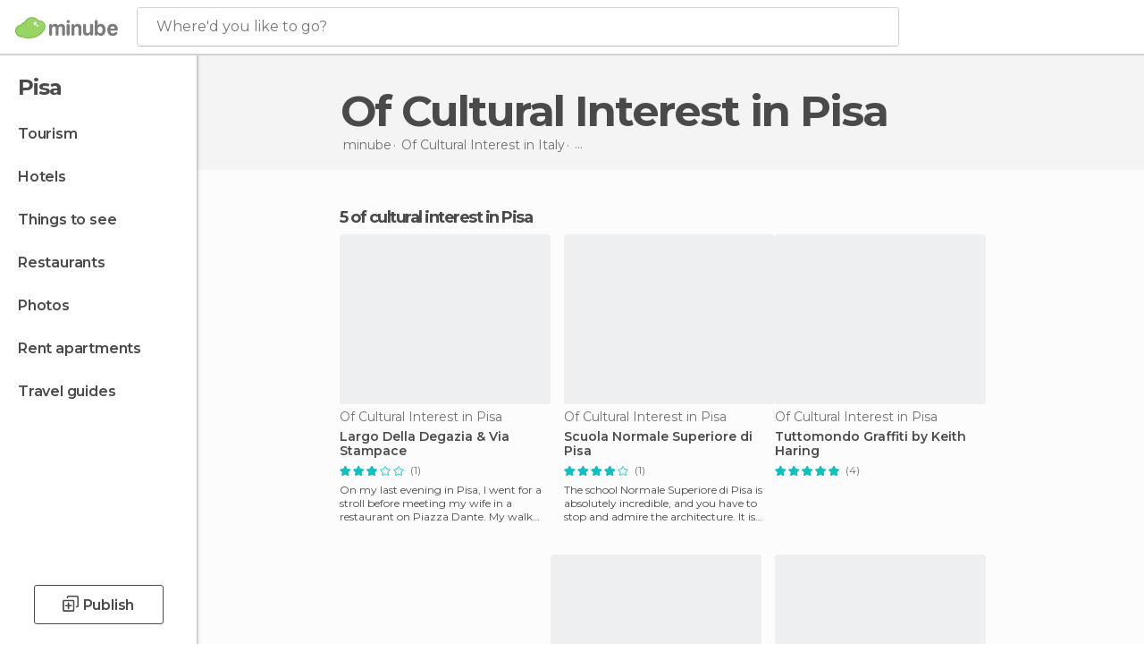

--- FILE ---
content_type: text/html; charset=UTF-8
request_url: https://www.minube.net/tag/of-cultural-interest-pisa-c108898
body_size: 17252
content:

 
 <!DOCTYPE html><!--[if lt IE 7]> <html class="no-js lt-ie9 lt-ie8 lt-ie7" lang="en-US"> <![endif]--><!--[if IE 7]> <html class="no-js lt-ie9 lt-ie8" lang="en-US"> <![endif]--><!--[if IE 8]> <html class="no-js lt-ie9" lang="en-US"> <![endif]--><!--[if gt IE 8]><!--><html class="no-js" lang="en-US"> <!--<![endif]--><head><meta charset="UTF-8"/><meta http-equiv="Content-Type" content="text/html; charset=UTF-8"/><meta http-equiv="X-UA-COMPATIBLE" content="IE=edge"/><meta name="viewport" content="width=device-width, minimum-scale=1.0, initial-scale=1.0"><title>Of Cultural Interest in Pisa</title><link rel="preconnect" crossorigin="anonymous" href="https://images.mnstatic.com"><link rel="preconnect" crossorigin="anonymous" href="https://assetscdn.mnstatic.com">
 
 <link rel="alternate" hreflang="es-ES" href="https://www.minube.com/tag/de-interes-cultural-pisa-c108898"/><link rel="alternate" hreflang="x-default" href="https://www.minube.com/tag/de-interes-cultural-pisa-c108898" /><link rel="alternate" hreflang="es-MX" href="https://www.minube.com.mx/tag/de-interes-cultural-pisa-c108898"/><link rel="alternate" hreflang="es-CO" href="https://www.minube.com.co/tag/de-interes-cultural-pisa-c108898"/><link rel="alternate" hreflang="es-AR" href="https://www.minube.com.ar/tag/de-interes-cultural-pisa-c108898"/><link rel="alternate" hreflang="it" href="https://www.minube.it/tag/di-interesse-culturale-pisa-c108898"/><link rel="alternate" hreflang="pt" href="https://www.minube.pt/tag/de-interesse-cultural-pisa-c108898"/><link rel="alternate" hreflang="pt-BR" href="https://www.minube.com.br/tag/de-interesse-cultural-pisa-c108898"/><link rel="alternate" hreflang="fr" href="https://www.monnuage.fr/categorie/dinteret-culturel-pise-c108898"/><link rel="alternate" hreflang="en-US" href="https://www.minube.net/tag/of-cultural-interest-pisa-c108898"/><link rel="alternate" hreflang="en-GB" href="https://www.minube.co.uk/tag/of-cultural-interest-pisa-c108898"/><link rel="alternate" hreflang="es" href="https://www.minube.com/tag/de-interes-cultural-pisa-c108898"/><link rel="alternate" hreflang="en" href="https://www.minube.net/tag/of-cultural-interest-pisa-c108898"/><meta name="description" content="Want to discover incredible Of Cultural Interest in Pisa? Find real reviews of Of Cultural Interest in Pisa from millions of real travelers."/><link rel="canonical" href="https://www.minube.net/tag/of-cultural-interest-pisa-c108898"/><meta name="robots" content="index,follow"/><link rel="apple-touch-icon" sizes="180x180" href="https://contentdelivery.mnstatic.com/1/favicon/apple-touch-icon.png"><link rel="icon" type="image/png" sizes="32x32" href="https://contentdelivery.mnstatic.com/1/favicon/favicon-32x32.png"><link rel="icon" type="image/png" sizes="16x16" href="https://contentdelivery.mnstatic.com/1/favicon/favicon-16x16.png"><link rel="shortcut icon" href="https://contentdelivery.mnstatic.com/1/favicon/favicon.ico"><link rel="manifest" href="/manifest.json"/><meta name="apple-mobile-web-app-title" content="minube" /><meta name="application-name" content="minube" /><meta name="msapplication-config" content="https://contentdelivery.mnstatic.com/1/favicon/browserconfig.xml" /><meta name="theme-color" content="#007A75"/><meta property="og:title" content="Of Cultural Interest in Pisa"/><meta property="og:description" content="Want to discover incredible Of Cultural Interest in Pisa? Find real reviews of Of Cultural Interest in Pisa from millions of real travelers."/><meta property="og:image" content="https://images.mnstatic.com/25/37/2537715d54760ee96aae449280114161.jpg?quality=75&format=png&fit=crop&width=980&height=880&aspect_ratio=980%3A880"/><meta property="og:site_name" content="Minube"/><meta property="og:type" content="website"/><meta name="twitter:card" content="summary"/><meta name="twitter:title" content="Of Cultural Interest in Pisa"/><meta name="twitter:description" content="Want to discover incredible Of Cultural Interest in Pisa? Find real reviews of Of Cultural Interest in Pisa from millions of real travelers."/><meta name="twitter:image:src" content="https://images.mnstatic.com/25/37/2537715d54760ee96aae449280114161.jpg?quality=75&format=png&fit=crop&width=980&height=880&aspect_ratio=980%3A880"/><meta name="twitter:site" content="@minubeapp"/><meta name="twitter:domain" value="minube.com" /><link rel="prefetch" href="https://www.minube.com/assets/css/min/production/src/layouts/users/login.css">
<link rel='preload' as='style' href='https://fonts.minube.com/avenir.css' onload='this.rel="stylesheet"'><link rel="stylesheet" type="text/css" href="https://fonts.minube.com/avenir.css" />
<link rel='preload' as='style' href='https://fonts.googleapis.com/css?family=Montserrat:400,600,700|Open+Sans:400,600,700&subset=latin-ext,latin-ext' onload='this.rel="stylesheet"'><link rel="stylesheet" type="text/css" href="https://fonts.googleapis.com/css?family=Montserrat:400,600,700|Open+Sans:400,600,700&amp;subset=latin-ext,latin-ext" />
<link rel='preload' as='style' href='https://assetscdn.mnstatic.com/css/zzjs-84496c2d2a912bfa52e3899b49539204.css'><link rel="stylesheet" type="text/css" href="https://assetscdn.mnstatic.com/css/zzjs-84496c2d2a912bfa52e3899b49539204.css" />



 
 
 
 
 
 
 
 
 
 
 
 
 
 
 
 
 
 
 
 
 </head><body>
 

 
 
 <header>
 
<div class="actionBar">
 
<div class="main border ">
 
<div class="logo">
 
 <a class="brand icon_base icon__color_logo
"
 title="Minube"
 href="https://www.minube.net/"
 ></a></div> 
 
<div id="mnHeaderFakeInput" class="mnHeaderFakeInput"
 onclick="Minube.services.HeaderUI.focusSearcherHeader();"><div class="mnHeaderFakeInput__box display_table"><div class="display_table_cell"><div class="mnHeaderFakeInput__text"><span>Where&#039;d you like to go?</span></div></div></div></div><div id="mnHeaderRealInput" class="mnHeaderRealInput "
 style="display: none; opacity: 0;"><input id="mnHeaderSearcherInput" class="mnHeaderSearcherInput"
 type="text" placeholder="" autofocus/><ul id="mnHeaderSearcherResults" class="mnHeaderSearcherResults"></ul><div id="mnHeaderSearcherResultsBackground"
 class="mnHeaderSearcherResultsBackground"
 onclick="Minube.services.HeaderUI.blurSearcher();"></div><div id="mnHeaderSearcherIcon"
 class="icon sp_header_navigate icon--lensRealInput"></div><div class="close" onclick="Minube.services.HeaderUI.blurSearcher();"></div><span style="display:none;" id="gplus_button"
 data-gapiattached="true">Enter with Google +</span></div><div class="widgets">
 
<div id="mnHeaderOptionsMenu" class="mnHeaderOptionsMenu share" onclick="Minube.services.HeaderUI.initShareTooltip()"><div id="mnHeaderShareTop"><div class="share_icon"></div></div></div>
 
 
<div class="profile_avatar basic"></div> 
 
<div class="mnNavigateSandwich only-mobile activitySearch"><div class="mnNavigateSandwich__lines"></div></div></div></div></div>
 
 
 
 </header>
 
 <div class="fullWidth
 "><div class="leftMenu">
 
 <div id="mnNavigate" class="mnNavigate "><div class="mnNavigate__sectionsAction only-mobile"><div class="mnNavigate__section access"><span class="mnNavigate__sectionLink access" id="access_mobile_user" onclick="Minube.services.ProfileUI.openModalLogin(null, true)">Enter</span></div><div class="section_profile"><div class="mnNavigate__section" onclick="Minube.services.UserSection.goTo('/', 'my_profile')"><span class="mnNavigate__sectionLink">My Profile</span></div><div class="mnNavigate__section edit" onclick="Minube.services.UserSection.goTo('/edit/', 'edit')"><span class="mnNavigate__sectionLink">Edit your profile</span></div><div class="mnNavigate__section" onclick="Minube.services.Registration.logout()"><span class="mnNavigate__sectionLink">Close session</span></div><div class="mnNavigate__section"><span class="mnNavigate__sectionLink line"/></div></div><div class="mnNavigate__section share"><span class="mnNavigate__sectionLink share" onclick="Minube.services.HeaderUI.handlerShare()">Share</span></div><div class="mnNavigate__section"><span class="mnNavigate__sectionLink addExperience" onclick="Minube.services.HeaderUI.headerOpenPoiUpload() ">Write an opinion</span></div><div class="mnNavigate__section sep"><span class="mnNavigate__sectionLink line"/></div></div><div id="mnNavigate__sectionsBlock" class="mnNavigate__sectionsBlock">
 
 
 <div id="mnNavigate__tabs" class="navTabs mnNavigate__tabs"><ul class="mover"><li class="navItem active categories "
 data-section="categories"
 onclick="Minube.services.Sidebar.switchTab('categories')">
 Menu
 </li>
 
 <li class="navItem filters "
 data-section="filters"
 onclick="Minube.services.Sidebar.switchTab('filters')">
 Filters
 </li>
 
 </ul></div>
 
 
 <nav role="navigation" class="mnNavigate__navigation"><ul id="mnNavigate__categoriesBlock" class="mnNavigate__categoriesBlock mnNavigate__tabContent active" data-section="categories">
 
 
 <li class="mnNavigate__location ">Pisa</li>
 
 
 
<li class="mnNavigate__section all noCounter"><div class="mnNavigate__icon icon_base icon__all"></div><a class="mnNavigate__sectionLink" href="https://www.minube.net/travel/italy/tuscany/pisa" title="Pisa Tourism: Visit Pisa"> Tourism </a>
 
 </li>
 
  
 
 
<li class="mnNavigate__section sleep noCounter"><div class="mnNavigate__icon icon_base icon__sleep"></div><a class="mnNavigate__sectionLink" href="https://www.minube.net/where-to-stay/italy/tuscany/pisa" title="Accommodations and places to stay in Pisa"> Hotels </a>
 
 </li>
 
  
 
 
<li class="mnNavigate__section tosee noCounter"><div class="mnNavigate__icon icon_base icon__tosee"></div><a class="mnNavigate__sectionLink" href="https://www.minube.net/what-to-see/italy/tuscany/pisa" title="Pisa attractions and things to do and see"> Things to see </a>
 
 </li>
 
  
 
 
<li class="mnNavigate__section eat noCounter"><div class="mnNavigate__icon icon_base icon__eat"></div><a class="mnNavigate__sectionLink" href="https://www.minube.net/restaurants/italy/tuscany/pisa" title="Pisa Restaurants: Places to Eat"> Restaurants </a>
 
 </li>
 
  
 
 
<li class="mnNavigate__section pic_gallery noCounter"><div class="mnNavigate__icon icon_base icon__pic_gallery"></div><a class="mnNavigate__sectionLink" href="https://www.minube.net/photos/pisa-c108898" title="Pisa Photos"> Photos </a>
 
 </li>
 
  
 
 
<li class="mnNavigate__section guides noCounter"><div class="mnNavigate__icon icon_base icon__guides"></div><a class="mnNavigate__sectionLink" href="https://www.minube.net/guides/italy/tuscany/pisa" title="Pisa Travel Guides"> Travel guides </a>
 
 </li>
 
 
 
 </ul></nav></div><div class="buttonPublish">
 
<div class="buttonMain outline normal withIcon default"
 style=""
 onclick="Minube.services.HeaderUI.headerOpenPoiUpload() "
 ><div class="display_table"><div class="display_table_cell"><span class="icon icon_base ic_post_darkgray"></span><span class="text" style="">Publish</span></div></div></div></div></div>
 
 
 
 
 </div><div class="content withSidebar "><div class="headerPlace"><div class="container">
 
<h1 itemprop="name" >Of Cultural Interest in Pisa</h1>
 
<div class="breadcrumb-box" itemscope itemtype="http://schema.org/BreadcrumbList"><ul><li itemprop="itemListElement" itemscope itemtype="http://schema.org/ListItem" ><a title="minube" href="https://www.minube.net/"><b itemprop="name">minube</b></a><meta itemprop="position" content="1" /><meta itemprop="item" content="https://www.minube.net/" /></li>
  <li itemprop="itemListElement" itemscope itemtype="http://schema.org/ListItem" ><a title="Of Cultural Interest in Italy" href="https://www.minube.net/tag/of-cultural-interest-italy-p104"><b itemprop="name">Of Cultural Interest in <i>Italy</i></b></a><meta itemprop="position" content="2" /><meta itemprop="item" content="https://www.minube.net/tag/of-cultural-interest-italy-p104" /></li>
  <li itemprop="itemListElement" itemscope itemtype="http://schema.org/ListItem" ><a title="Of Cultural Interest in Tuscany" href="https://www.minube.net/tag/of-cultural-interest-tuscany-z1688"><b itemprop="name">Of Cultural Interest in <i>Tuscany</i></b></a><meta itemprop="position" content="3" /><meta itemprop="item" content="https://www.minube.net/tag/of-cultural-interest-tuscany-z1688" /></li><li class="last" ><span>Of Cultural Interest <span>in Pisa</span></span></li></ul></div>
 
 </div></div>
 
 
 

<div class="mnTabs only-mobile subcategory_content"><div class="mnTabsMove"><ul>
 
 
   <li class="mnTabs__section all noCounter "><label
 class="mnTabs__sectionLink"
 data-brick-category_group="all"
 onclick="Minube.services.Tabs.goTo('https://www.minube.net/travel/italy/tuscany/pisa', this)" title="Tourism"
 >
 Tourism
 </label>
 
 </li>
  
 
   <li class="mnTabs__section tosee noCounter "><label
 class="mnTabs__sectionLink"
 data-brick-category_group="tosee"
 onclick="Minube.services.Tabs.goTo('https://www.minube.net/what-to-see/italy/tuscany/pisa', this)" title="Things to see"
 >
 Things to see
 </label>
 
 </li>
  
 
   <li class="mnTabs__section sleep noCounter "><label
 class="mnTabs__sectionLink"
 data-brick-category_group="sleep"
 onclick="Minube.services.Tabs.goTo('https://www.minube.net/where-to-stay/italy/tuscany/pisa', this)" title="Hotels"
 >
 Hotels
 </label>
 
 </li>
  
 
   <li class="mnTabs__section eat noCounter "><label
 class="mnTabs__sectionLink"
 data-brick-category_group="eat"
 onclick="Minube.services.Tabs.goTo('https://www.minube.net/restaurants/italy/tuscany/pisa', this)" title="Restaurants"
 >
 Restaurants
 </label>
 
 </li>
  
 
   <li class="mnTabs__section pic_gallery noCounter "><label
 class="mnTabs__sectionLink"
 data-brick-category_group="pic_gallery"
 onclick="Minube.services.Tabs.goTo('https://www.minube.net/photos/pisa-c108898', this)" title="Photos"
 >
 Photos
 </label>
 
 </li></ul></div><div class="mnTabsLine"></div></div><div class="tagsNavigation"><div
 data-brick-section="category"
 data-brick-category-id="10"
 data-brick-name="Sights"
 class="tag"
 onclick="Minube.services.NavigateTag.goTo('https://www.minube.net/top/sights-pisa-c108898', this)"
 >
 Sights
 </div><div
 data-brick-section="category"
 data-brick-category-id="15"
 data-brick-name="Nightlife"
 class="tag"
 onclick="Minube.services.NavigateTag.goTo('https://www.minube.net/top/nightlife-pisa-c108898', this)"
 >
 Nightlife
 </div><div
 data-brick-section="category"
 data-brick-category-id="13"
 data-brick-name="Routes"
 class="tag"
 onclick="Minube.services.NavigateTag.goTo('https://www.minube.net/top/routes-pisa-c108898', this)"
 >
 Routes
 </div><div
 data-brick-section="category"
 data-brick-category-id="11"
 data-brick-name="Outdoors"
 class="tag"
 onclick="Minube.services.NavigateTag.goTo('https://www.minube.net/top/outdoors-pisa-c108898', this)"
 >
 Outdoors
 </div><div
 data-brick-section="category"
 data-brick-category-id="14"
 data-brick-name="Shopping"
 class="tag"
 onclick="Minube.services.NavigateTag.goTo('https://www.minube.net/top/shopping-pisa-c108898', this)"
 >
 Shopping
 </div><div
 data-brick-section="category"
 data-brick-category-id="16"
 data-brick-name="Entertainment"
 class="tag"
 onclick="Minube.services.NavigateTag.goTo('https://www.minube.net/top/entertainment-pisa-c108898', this)"
 >
 Entertainment
 </div><div
 data-brick-section="category"
 data-brick-category-id="9"
 data-brick-name="Beaches"
 class="tag"
 onclick="Minube.services.NavigateTag.goTo('https://www.minube.net/top/beaches-pisa-c108898', this)"
 >
 Beaches
 </div><div class="separator"></div></div><div class="poiTopAds"><div class="container">
 
 <div class="header_block header_display_top topinside withoutMainRivers"
 id="header_display_top"><div class="display_top screen_minube_tags" id="display_top" data-screenauthminube="468x60_TOP,728x90_TOP,970x90_TOP"></div></div></div></div>
 
 
 
 <div class="itemsGrid " id="itemsGrid" style=""><div class="container">
 
 
 
 
 
<div class="river detail " >
 
<div class="headerRiver left headerTitle"><div class="titleList smaller"><span><div class="title "><h2 class="subtitle">5 of cultural interest in Pisa</h2></div></span></div></div>
 
<div class="riverItems">
 
 
 
 
 
 
<div class="baseCard riverCard
 poiCard
" aria-label="" data-id_poi="235681" onclick="Minube.services.Card.goToCard('https\x3A\x2F\x2Fwww.minube.net\x2Fplace\x2Flong\x2Dcorner\x2Ddella\x2Ddegaziavia\x2Dstampace\x2D\x2Da235681','poi_seo',{poi_id : '235681' , activities : '0'}); event.stopPropagation()"
 >
 
 
 <div class="imageCard" data-src='https://images.mnstatic.com/25/37/2537715d54760ee96aae449280114161.jpg' data-dynamic-source='true' data-dynamic-quality='60' data-dynamic-auto-width-height='1' data-dynamic-fit='crop' data-dynamic-custom-attrs='1' ></div>
 
 <div class="contentItem "><div class="subtitleItem">
 Of Cultural Interest in Pisa
 </div>
 
 
 <a class="titleItem" href="https://www.minube.net/place/long-corner-della-degaziavia-stampace--a235681" onclick="event.stopPropagation();" title="Largo Della Degazia & Via Stampace" target="_self"> Largo Della Degazia &amp; Via Stampace
</a>
 
<div class="staticRating">
 
 <div class="starsRatingMeter"><span style="width: 60%"></span></div>
 
<div class="ratingSideText"><div class="ratingTextShown">(1)</div></div></div><div class="experienceItem">
 On my last evening in Pisa, I went for a stroll before meeting my wife in a restaurant on Piazza Dante. My walk took me through th
 </div></div></div>

 
 
 
 
 
 
<div class="baseCard riverCard
 poiCard
" aria-label="" data-id_poi="2222144" onclick="Minube.services.Card.goToCard('https\x3A\x2F\x2Fwww.minube.net\x2Fplace\x2Fecole\x2Dnormal\x2Dsup\x2Dde\x2Dpise\x2D\x2Da2222144','poi_seo',{poi_id : '2222144' , activities : '0'}); event.stopPropagation()"
 >
 
 
 <div class="imageCard" data-src='https://images.mnstatic.com/12/14/121477568efde8ddbed612ab6f6dfab4.jpg' data-dynamic-source='true' data-dynamic-quality='60' data-dynamic-auto-width-height='1' data-dynamic-fit='crop' data-dynamic-custom-attrs='1' ></div>
 
 <div class="contentItem "><div class="subtitleItem">
 Of Cultural Interest in Pisa
 </div>
 
 
 <a class="titleItem" href="https://www.minube.net/place/ecole-normal-sup-de-pise--a2222144" onclick="event.stopPropagation();" title="Scuola Normale Superiore di Pisa" target="_self"> Scuola Normale Superiore di Pisa
</a>
 
<div class="staticRating">
 
 <div class="starsRatingMeter"><span style="width: 80%"></span></div>
 
<div class="ratingSideText"><div class="ratingTextShown">(1)</div></div></div><div class="experienceItem">
 The school Normale Superiore di Pisa is absolutely incredible, and you have to stop and admire the architecture. It is hidden by 
 </div></div></div>

 
 
 
 
 
 
<div class="baseCard riverCard
 poiCard
" aria-label="" data-id_poi="771051" onclick="Minube.services.Card.goToCard('https\x3A\x2F\x2Fwww.minube.net\x2Fplace\x2Ftuttomondo\x2Dgraffiti\x2Dby\x2Dkeith\x2Dharing\x2Da771051','poi_seo',{poi_id : '771051' , activities : '0'}); event.stopPropagation()"
 >
 
 
 <div class="imageCard" data-src='https://images.mnstatic.com/38/b2/38b29f9f12268199a45009f956fc1c9b.jpg' data-dynamic-source='true' data-dynamic-quality='60' data-dynamic-auto-width-height='1' data-dynamic-fit='crop' data-dynamic-custom-attrs='1' ></div>
 
 <div class="contentItem "><div class="subtitleItem">
 Of Cultural Interest in Pisa
 </div>
 
 
 <a class="titleItem" href="https://www.minube.net/place/tuttomondo-graffiti-by-keith-haring-a771051" onclick="event.stopPropagation();" title="Tuttomondo Graffiti by Keith Haring" target="_self"> Tuttomondo Graffiti by Keith Haring
</a>
 
<div class="staticRating">
 
 <div class="starsRatingMeter"><span style="width: 100%"></span></div>
 
<div class="ratingSideText"><div class="ratingTextShown">(4)</div></div></div><div class="experienceItem">
 
 </div></div></div>

 
<div class="baseCard poiCard riverCard minipreCard largeCard"><div data-color="white" class="minipre_block minipre_containerAd"><div class="minipre_container showed"
 style="height: 100%;width: 100%;"><div class="screen_minube_tags" data-screenminube="1x1"></div></div></div></div>
 
 
 
 
 
 
<div class="baseCard riverCard
 poiCard
" aria-label="" data-id_poi="830081" onclick="Minube.services.Card.goToCard('https\x3A\x2F\x2Fwww.minube.net\x2Fplace\x2Fthe\x2Dgame\x2Dof\x2Dthe\x2Dbridge\x2Da830081','poi_seo',{poi_id : '830081' , activities : '0'}); event.stopPropagation()"
 >
 
 
 <div class="imageCard" data-src='https://images.mnstatic.com/46/fb/46fbd8be3499b7a615476b13d93589b1.jpg' data-dynamic-source='true' data-dynamic-quality='60' data-dynamic-auto-width-height='1' data-dynamic-fit='crop' data-dynamic-custom-attrs='1' ></div>
 
 <div class="contentItem "><div class="subtitleItem">
 Of Cultural Interest in Pisa
 </div>
 
 <label class="titleItem"> The Game of the Bridge
</label>
 
<div class="staticRating">
 
 <div class="starsRatingMeter"><span style="width: 80%"></span></div>
 
<div class="ratingSideText"><div class="ratingTextShown">(1)</div></div></div><div class="experienceItem">
 
 </div></div></div>

 
 
 
 
 
 
<div class="baseCard riverCard
 poiCard
" aria-label="" data-id_poi="3638789" onclick="Minube.services.Card.goToCard('https\x3A\x2F\x2Fwww.minube.net\x2Fplace\x2Fpaineis\x2Dde\x2Dbuonamico\x2Dbuffalmaco\x2Da3638789','poi_seo',{poi_id : '3638789' , activities : '0'}); event.stopPropagation()"
 >
 
 
 <div class="imageCard" data-src='https://images.mnstatic.com/f8/70/f870f32de57e47dec64100ad26a8a9ef.jpg' data-dynamic-source='true' data-dynamic-quality='60' data-dynamic-auto-width-height='1' data-dynamic-fit='crop' data-dynamic-custom-attrs='1' ></div>
 
 <div class="contentItem "><div class="subtitleItem">
 Of Cultural Interest in Pisa
 </div>
 
 <label class="titleItem"> Painéis de Buonamico Buffalmaco
</label><div class="experienceItem">
 
 </div></div></div>

 
</div>
 
 </div></div></div><script type="application/ld+json">
 {"@context":"http:\/\/schema.org","@type":"ItemList","name":"Of Cultural Interest in Pisa","description":"Want to discover incredible Of Cultural Interest in Pisa? Find real reviews of Of Cultural Interest in Pisa from millions of real travelers.","itemListOrder":"http:\/\/schema.org\/ItemListOrderAscending","itemListElement":[{"@type":"ListItem","name":"Largo Della Degazia & Via Stampace","position":1,"url":"https:\/\/www.minube.net\/place\/long-corner-della-degaziavia-stampace--a235681"},{"@type":"ListItem","name":"Scuola Normale Superiore di Pisa","position":2,"url":"https:\/\/www.minube.net\/place\/ecole-normal-sup-de-pise--a2222144"},{"@type":"ListItem","name":"Tuttomondo Graffiti by Keith Haring","position":3,"url":"https:\/\/www.minube.net\/place\/tuttomondo-graffiti-by-keith-haring-a771051"},{"@type":"ListItem","name":"The Game of the Bridge","position":4,"url":"https:\/\/www.minube.net\/place\/the-game-of-the-bridge-a830081"},{"@type":"ListItem","name":"Pain\u00e9is de Buonamico Buffalmaco","position":5,"url":"https:\/\/www.minube.net\/place\/paineis-de-buonamico-buffalmaco-a3638789"}]}
 </script>
 

 

<form id="activitiesRelated_form" name="buttonIconText_form" method="post"
 action="/tking/go" target="_blank"><input type="hidden" name="deeplink"
 id="activitiesRelated_form_deeplink" value=""/><input type="hidden" name="integration_type"
 id="activitiesRelated_form_integration_type"
 value="activities_suggested"/><input type="hidden" name="deeplink_platform" id="activitiesRelated_form_deeplink_platform" value=""/><input type="hidden" name="provider"
 id="activitiesRelated_form_provider" value=""/><input type="hidden" name="activity_id" id="activitiesRelated_form_activity_id"
 value=""/><input type="hidden" name="tracking" id="activitiesRelated_form_tracking" value="e30="/></form> 
 
<div class="sponsored-container"></div><div class="riverContainer">
 
 
 
<div class="river arrows " data-type_form="carousel" data-carousel_id="secondaryRiver_0" data-type="external_activities" data-total_elements="20">
 
<div class="headerRiver withoutContainer left headerTitle"><div class="titleList "><span><div onclick="Minube.services.CarouselRiver.goDetail('https://www.minube.net/a/externalact/c/108898/subcategory');return false;" class="title link ">
 Activities in Pisa
 </div></span></div></div><div class="riverItems">
 
 
 
 
 
 
<div class="baseCard riverCard
 tourCard 
" aria-label="" data-id_tour="34356" onclick="Minube.services.Card.goToProvider('activitiesRelated_form',{target: '_blank', activity_id : 34356, status : 4, provider_name : 'GetYourGuide'})"
 >
 
  
 <div class="imageCard" data-src='https://imgs-activities.mnstatic.com/Activities/46/01/4601f5f2369b32cf6b2c09f7386a7ab0e4418eac821cd0783b8b18337dc397ea.jpg' data-dynamic-source='true' data-dynamic-quality='60' data-dynamic-auto-width-height='1' data-dynamic-fit='crop' data-dynamic-custom-attrs='1' itemprop='image' ></div>
 
 <div class="contentItem "><div class="subtitleItem"><label class="iconProvider"></label>
 GetYourGuide
 </div>
 
 <label class="titleItem"> Florence: Skip-The-Line Uffizi Gallery Timed Entrance Ticket
</label>
 
<div class="staticRating">
 
 <div class="starsRatingMeter"><span style="width: 90.6%"></span></div>
 
<div class="ratingSideText"><div class="ratingTextShown">(2.062)</div></div></div><div class="priceItem "><label>starting from</label><div class="amount" ><small itemprop="priceCurrency">$</small>18.18<small itemprop="priceCurrency"></small></div></div></div></div>

 
 
 
 
 
 
<div class="baseCard riverCard
 tourCard 
" aria-label="" data-id_tour="32957" onclick="Minube.services.Card.goToProvider('activitiesRelated_form',{target: '_blank', activity_id : 32957, status : 4, provider_name : 'GetYourGuide'})"
 >
 
  
 <div class="imageCard" data-src='https://imgs-activities.mnstatic.com/Activities/03/be/03be1f61bcb436e89b5041ef2baef83de8f4a65a9e06337dbfd86f9cf6accf7c.jpg' data-dynamic-source='true' data-dynamic-quality='60' data-dynamic-auto-width-height='1' data-dynamic-fit='crop' data-dynamic-custom-attrs='1' itemprop='image' ></div>
 
 <div class="contentItem "><div class="subtitleItem"><label class="iconProvider"></label>
 GetYourGuide
 </div>
 
 <label class="titleItem"> Reserved Entrance to Leaning Tower of Pisa &amp; Cathedral
</label>
 
<div class="staticRating">
 
 <div class="starsRatingMeter"><span style="width: 91.6%"></span></div>
 
<div class="ratingSideText"><div class="ratingTextShown">(1.686)</div></div></div><div class="priceItem "><label>starting from</label><div class="amount" ><small itemprop="priceCurrency">$</small>24.57<small itemprop="priceCurrency"></small></div></div></div></div>

 
 
 
 
 
 
<div class="baseCard riverCard
 tourCard 
" aria-label="" data-id_tour="22851" onclick="Minube.services.Card.goToProvider('activitiesRelated_form',{target: '_blank', activity_id : 22851, status : 4, provider_name : 'GetYourGuide'})"
 >
 
  
 <div class="imageCard" data-src='https://imgs-activities.mnstatic.com/Activities/19/9b/199b1e17132c400e668fc0e5c0c96a8b576b4577e2f400b6a69357da174f4d76.jpg' data-dynamic-source='true' data-dynamic-quality='60' data-dynamic-auto-width-height='1' data-dynamic-fit='crop' data-dynamic-custom-attrs='1' itemprop='image' ></div>
 
 <div class="contentItem "><div class="subtitleItem"><label class="iconProvider"></label>
 GetYourGuide
 </div>
 
 <label class="titleItem"> From Florence: San Gimignano, Siena, and Monteriggioni Tour
</label>
 
<div class="staticRating">
 
 <div class="starsRatingMeter"><span style="width: 88%"></span></div>
 
<div class="ratingSideText"><div class="ratingTextShown">(1.612)</div></div></div><div class="priceItem "><label>starting from</label><div class="amount" ><small itemprop="priceCurrency">$</small>50.94<small itemprop="priceCurrency"></small></div></div></div></div>

 
 
 
 
 
 
<div class="baseCard riverCard
 tourCard 
" aria-label="" data-id_tour="35726" onclick="Minube.services.Card.goToProvider('activitiesRelated_form',{target: '_blank', activity_id : 35726, status : 4, provider_name : 'GetYourGuide'})"
 >
 
  
 <div class="imageCard" data-src='https://imgs-activities.mnstatic.com/Activities/36/18/3618dc93e07c9da139afbec2a5358a9f004bab951f72645682e027d70e4f9c38.jpg' data-dynamic-source='true' data-dynamic-quality='60' data-dynamic-auto-width-height='1' data-dynamic-fit='crop' data-dynamic-custom-attrs='1' itemprop='image' ></div>
 
 <div class="contentItem "><div class="subtitleItem"><label class="iconProvider"></label>
 GetYourGuide
 </div>
 
 <label class="titleItem"> Florence: Timed Entrance Ticket to Michelangelo’s David
</label>
 
<div class="staticRating">
 
 <div class="starsRatingMeter"><span style="width: 93.6%"></span></div>
 
<div class="ratingSideText"><div class="ratingTextShown">(1.547)</div></div></div><div class="priceItem "><label>starting from</label><div class="amount" ><small itemprop="priceCurrency">$</small>22.78<small itemprop="priceCurrency"></small></div></div></div></div>

 
 
 
 
 
 
<div class="baseCard riverCard
 tourCard 
" aria-label="" data-id_tour="23086" onclick="Minube.services.Card.goToProvider('activitiesRelated_form',{target: '_blank', activity_id : 23086, status : 4, provider_name : 'GetYourGuide'})"
 >
 
  
 <div class="imageCard" data-src='https://imgs-activities.mnstatic.com/Activities/b2/88/b28889fdc8b2600bcc0f88e0df6b6cf57c1001ffdba0549c38477686b8542ca4.jpg' data-dynamic-source='true' data-dynamic-quality='60' data-dynamic-auto-width-height='1' data-dynamic-fit='crop' data-dynamic-custom-attrs='1' itemprop='image' ></div>
 
 <div class="contentItem "><div class="subtitleItem"><label class="iconProvider"></label>
 GetYourGuide
 </div>
 
 <label class="titleItem"> Florence Walking Tour and Skip-the-Line Uffizi Gallery
</label>
 
<div class="staticRating">
 
 <div class="starsRatingMeter"><span style="width: 90.4%"></span></div>
 
<div class="ratingSideText"><div class="ratingTextShown">(1.128)</div></div></div><div class="priceItem "><label>starting from</label><div class="amount" ><small itemprop="priceCurrency">$</small>229.27<small itemprop="priceCurrency"></small></div></div></div></div>

 
 <div class="extraCard riverCard baseCard"><div class="content">
 
<div class="buttonMain btnSeeAll outline normal fab withIcon secondary"
 style=""
 onclick="Minube.services.CarouselRiver.goDetail('https://www.minube.net/a/externalact/c/108898/subcategory');return false; "
 ><div class="display_table"><div class="display_table_cell"><span class="icon icon_base ic_arrow_right_secondary"></span></div></div></div><div class="text"><span>View more</span></div></div></div></div>
 
 
<div class="buttonMain btnSeeAll outline normal secondary"
 style=""
 onclick="Minube.services.CarouselRiver.goDetail('https://www.minube.net/a/externalact/c/108898/subcategory');return false; "
 ><div class="display_table"><div class="display_table_cell"><span class="text" style="">View more</span></div></div></div></div>
 
 <div id="adsforsearch_content"
 class="adsforsearch_content " style="margin-top: 20px" data-function-ads="loadRoba"><div id="v-minube-net"></div><script data-cfasync="false">( function ( v, d, o, ai ) {
 ai = d.createElement( 'script' );
 ai.defer = true;
 ai.async = true;
 ai.src = v.location.protocol + '//a.vdo.ai/core/v-minube-net/vdo.ai.js';
 d.head.appendChild( ai );
 } )( window, document );</script></div>
 
 
 
 
<div class="river arrows " data-type_form="carousel" data-carousel_id="secondaryRiver_1" data-type="lists_related" data-total_elements="5">
 
<div class="headerRiver withoutContainer left headerTitle"><div class="titleList smaller"><span><div class="title ">
 Get inspired with these expert lists
 </div></span></div></div><div class="riverItems">
 
 
 
 
 
 
<div class="baseCard riverCard
 listCard 
" aria-label="" data-id_list="1491038" onclick="Minube.services.Card.goToCard('https\x3A\x2F\x2Fwww.minube.net\x2Fmy\x2Dplans\x2Fdiscovering\x2Dmedieval\x2Dart\x2Din\x2Dpisa\x2Dg1491038','',{list_id : 1491038}); event.stopPropagation()"
>
 
 
 <div class="imageCard" data-src='https://images.mnstatic.com/ef/4e/ef4ec40a777ca78cacf5fc8b49035ab2.jpg' data-dynamic-source='true' data-dynamic-quality='60' data-dynamic-auto-width-height='1' data-dynamic-fit='crop' data-dynamic-custom-attrs='1' ></div>
 
 <div class="contentItemFull "><div class="display_table"><div class="display_table_cell"><a target="_blank" class="titleItem" href="https://www.minube.net/my-plans/discovering-medieval-art-in-pisa-g1491038" onclick="event.stopPropagation();" title="Discovering Medieval Art in Pisa">
 Discovering Medieval Art in Pisa
 </a></div></div></div><div class="itemLayer"></div><div class="backgroundContent" style="background-color:#ce9479"></div></div>

 
 
 
 
 
 
<div class="baseCard riverCard
 listCard 
" aria-label="" data-id_list="1491041" onclick="Minube.services.Card.goToCard('https\x3A\x2F\x2Fwww.minube.net\x2Fmy\x2Dplans\x2F8\x2Dcharming\x2Daffordable\x2Dhotels\x2Din\x2Dpisa\x2Dg1491041','',{list_id : 1491041}); event.stopPropagation()"
>
 
 
 <div class="imageCard" data-src='https://images.mnstatic.com/6b/e5/6be56a7b08cc30839ff302858f1e35ee.jpg' data-dynamic-source='true' data-dynamic-quality='60' data-dynamic-auto-width-height='1' data-dynamic-fit='crop' data-dynamic-custom-attrs='1' ></div>
 
 <div class="contentItemFull "><div class="display_table"><div class="display_table_cell"><a target="_blank" class="titleItem" href="https://www.minube.net/my-plans/8-charming-affordable-hotels-in-pisa-g1491041" onclick="event.stopPropagation();" title="8 Charming &amp; Affordable Hotels in Pisa">
 8 Charming &amp; Affordable Hotels in Pisa
 </a></div></div></div><div class="itemLayer"></div><div class="backgroundContent" style="background-color:#6c4434"></div></div>

 
 
 
 
 
 
<div class="baseCard riverCard
 listCard 
" aria-label="" data-id_list="2558005" onclick="Minube.services.Card.goToCard('https\x3A\x2F\x2Fwww.minube.net\x2Fmy\x2Dplans\x2F4\x2Ddays\x2Din\x2Dflorence\x2Dthe\x2Dcity\x2Dits\x2Dsurroundings\x2Dg2558005','',{list_id : 2558005}); event.stopPropagation()"
>
 
 
 <div class="imageCard" data-src='https://images.mnstatic.com/b3/86/b386b739e61edf7cbed5dc581b380d8b.jpg' data-dynamic-source='true' data-dynamic-quality='60' data-dynamic-auto-width-height='1' data-dynamic-fit='crop' data-dynamic-custom-attrs='1' ></div>
 
 <div class="contentItemFull "><div class="display_table"><div class="display_table_cell"><a target="_blank" class="titleItem" href="https://www.minube.net/my-plans/4-days-in-florence-the-city-its-surroundings-g2558005" onclick="event.stopPropagation();" title="4 Days in Florence: The City &amp; its Surroundings">
 4 Days in Florence: The City &amp; its Surroundings
 </a></div></div></div><div class="itemLayer"></div><div class="backgroundContent" style="background-color:#c9ae68"></div></div>

 
 
 
 
 
 
<div class="baseCard riverCard
 listCard 
" aria-label="" data-id_list="2157278" onclick="Minube.services.Card.goToCard('https\x3A\x2F\x2Fwww.minube.net\x2Fmy\x2Dplans\x2F25\x2Dcathedrals\x2Dto\x2Dvisit\x2Dbefore\x2Dyou\x2Ddie\x2Dg2157278','',{list_id : 2157278}); event.stopPropagation()"
>
 
 
 <div class="imageCard" data-src='https://images.mnstatic.com/06/1e/061e1799cb241815a87fedf9c5e20335.jpg' data-dynamic-source='true' data-dynamic-quality='60' data-dynamic-auto-width-height='1' data-dynamic-fit='crop' data-dynamic-custom-attrs='1' ></div>
 
 <div class="contentItemFull "><div class="display_table"><div class="display_table_cell"><a target="_blank" class="titleItem" href="https://www.minube.net/my-plans/25-cathedrals-to-visit-before-you-die-g2157278" onclick="event.stopPropagation();" title="25 Cathedrals to Visit Before you Die">
 25 Cathedrals to Visit Before you Die
 </a></div></div></div><div class="itemLayer"></div><div class="backgroundContent" style="background-color:#9d9892"></div></div>

 
 
 
 
 
 
<div class="baseCard riverCard
 listCard 
" aria-label="" data-id_list="2560183" onclick="Minube.services.Card.goToCard('https\x3A\x2F\x2Fwww.minube.net\x2Fmy\x2Dplans\x2F5\x2Ddays\x2Din\x2Dflorence\x2Dthe\x2Dcity\x2Dlike\x2Da\x2Dlocal\x2Dg2560183','',{list_id : 2560183}); event.stopPropagation()"
>
 
 
 <div class="imageCard" data-src='https://images.mnstatic.com/5f/fe/5ffe41b69c582e48a78bec992920cad5.jpg' data-dynamic-source='true' data-dynamic-quality='60' data-dynamic-auto-width-height='1' data-dynamic-fit='crop' data-dynamic-custom-attrs='1' ></div>
 
 <div class="contentItemFull "><div class="display_table"><div class="display_table_cell"><a target="_blank" class="titleItem" href="https://www.minube.net/my-plans/5-days-in-florence-the-city-like-a-local-g2560183" onclick="event.stopPropagation();" title="5 Days in Florence: The City Like a Local">
 5 Days in Florence: The City Like a Local
 </a></div></div></div><div class="itemLayer"></div><div class="backgroundContent" style="background-color:#65737F"></div></div>

 
 </div>
 
 </div>
 
 
 
<div class="river arrows " data-type_form="carousel" data-carousel_id="secondaryRiver_2" data-type="locations_related" data-total_elements="20">
 
<div class="headerRiver withoutContainer left headerTitle"><div class="titleList smaller"><span><div onclick="Minube.services.CarouselRiver.goDetail('https://www.minube.net/a/relatedloc/c/108898/subcategory');return false;" class="title link ">
 The most popular destinations nearby
 </div></span></div></div><div class="riverItems">
 
 
 
 
 
 
<div class="baseCard riverCard
 locationCard 
" aria-label="" data-id_location="108837" data-level="c" onclick="Minube.services.Card.goToCard('https\x3A\x2F\x2Fwww.minube.net\x2Ftag\x2Fof\x2Dcultural\x2Dinterest\x2Dlucca\x2Dc108837','location',{location_id : 108837, location_level: 'City'}); event.stopPropagation()"
 >
 
 
 <div class="imageCard" data-src='https://images.mnstatic.com/84/b1/84b1d64cd25ad11fec188f0113c47f91.jpg' data-dynamic-source='true' data-dynamic-quality='60' data-dynamic-auto-width-height='1' data-dynamic-fit='crop' data-dynamic-custom-attrs='1' ></div>
 
 <div class="contentItem "><div class="subtitleItem"></div>
 
 
 <a class="titleItem" href="https://www.minube.net/tag/of-cultural-interest-lucca-c108837" onclick="event.stopPropagation();" title="Of Cultural Interest in Lucca" target="_self"> Lucca
</a></div></div>

 
 
 
 
 
 
<div class="baseCard riverCard
 locationCard 
" aria-label="" data-id_location="108834" data-level="c" onclick="Minube.services.Card.goToCard('https\x3A\x2F\x2Fwww.minube.net\x2Ftag\x2Fof\x2Dcultural\x2Dinterest\x2Dlivorno\x2Dc108834','location',{location_id : 108834, location_level: 'City'}); event.stopPropagation()"
 >
 
 
 <div class="imageCard" data-src='https://images.mnstatic.com/4a/73/4a7389557fd1ac29b815b9c667710e6b.jpg' data-dynamic-source='true' data-dynamic-quality='60' data-dynamic-auto-width-height='1' data-dynamic-fit='crop' data-dynamic-custom-attrs='1' ></div>
 
 <div class="contentItem "><div class="subtitleItem"></div>
 
 
 <a class="titleItem" href="https://www.minube.net/tag/of-cultural-interest-livorno-c108834" onclick="event.stopPropagation();" title="Of Cultural Interest in Livorno" target="_self"> Livorno
</a></div></div>

 
 
 
 
 
 
<div class="baseCard riverCard
 locationCard 
" aria-label="" data-id_location="299655" data-level="c" onclick="Minube.services.Card.goToCard('https\x3A\x2F\x2Fwww.minube.net\x2Ftag\x2Fof\x2Dcultural\x2Dinterest\x2Dvolterra\x2Dc299655','location',{location_id : 299655, location_level: 'City'}); event.stopPropagation()"
 >
 
 
 <div class="imageCard" data-src='https://images.mnstatic.com/92/fd/92fd7991d8c8f79ddd14a514178dd414.jpg' data-dynamic-source='true' data-dynamic-quality='60' data-dynamic-auto-width-height='1' data-dynamic-fit='crop' data-dynamic-custom-attrs='1' ></div>
 
 <div class="contentItem "><div class="subtitleItem"></div>
 
 
 <a class="titleItem" href="https://www.minube.net/tag/of-cultural-interest-volterra-c299655" onclick="event.stopPropagation();" title="Of Cultural Interest in Volterra" target="_self"> Volterra
</a></div></div>

 
 
 
 
 
 
<div class="baseCard riverCard
 locationCard 
" aria-label="" data-id_location="108962" data-level="c" onclick="Minube.services.Card.goToCard('https\x3A\x2F\x2Fwww.minube.net\x2Ftag\x2Fof\x2Dcultural\x2Dinterest\x2Dsienna\x2Dc108962','location',{location_id : 108962, location_level: 'City'}); event.stopPropagation()"
 >
 
 
 <div class="imageCard" data-src='https://images.mnstatic.com/c2/ca/c2ca2345795956ec64e6a7b57e1ea930.jpg' data-dynamic-source='true' data-dynamic-quality='60' data-dynamic-auto-width-height='1' data-dynamic-fit='crop' data-dynamic-custom-attrs='1' ></div>
 
 <div class="contentItem "><div class="subtitleItem"></div>
 
 
 <a class="titleItem" href="https://www.minube.net/tag/of-cultural-interest-sienna-c108962" onclick="event.stopPropagation();" title="Of Cultural Interest in Siena" target="_self"> Siena
</a></div></div>

 
 
 
 
 
 
<div class="baseCard riverCard
 locationCard 
" aria-label="" data-id_location="309478" data-level="c" onclick="Minube.services.Card.goToCard('https\x3A\x2F\x2Fwww.minube.net\x2Ftag\x2Fof\x2Dcultural\x2Dinterest\x2Dreggio\x2Demilia\x2Dc309478','location',{location_id : 309478, location_level: 'City'}); event.stopPropagation()"
 >
 
 
 <div class="imageCard" data-src='https://images.mnstatic.com/3e/b1/3eb1e478d26b0afdbfee2d04838f3d4c.jpg' data-dynamic-source='true' data-dynamic-quality='60' data-dynamic-auto-width-height='1' data-dynamic-fit='crop' data-dynamic-custom-attrs='1' ></div>
 
 <div class="contentItem "><div class="subtitleItem"></div>
 
 
 <a class="titleItem" href="https://www.minube.net/tag/of-cultural-interest-reggio-emilia-c309478" onclick="event.stopPropagation();" title="Of Cultural Interest in Reggio Emilia" target="_self"> Reggio Emilia
</a></div></div>

 
 <div class="extraCard riverCard baseCard"><div class="content">
 
<div class="buttonMain btnSeeAll outline normal fab withIcon secondary"
 style=""
 onclick="Minube.services.CarouselRiver.goDetail('https://www.minube.net/a/relatedloc/c/108898/subcategory');return false; "
 ><div class="display_table"><div class="display_table_cell"><span class="icon icon_base ic_arrow_right_secondary"></span></div></div></div><div class="text"><span>View more</span></div></div></div></div>
 
 
<div class="buttonMain btnSeeAll outline normal secondary"
 style=""
 onclick="Minube.services.CarouselRiver.goDetail('https://www.minube.net/a/relatedloc/c/108898/subcategory');return false; "
 ><div class="display_table"><div class="display_table_cell"><span class="text" style="">View more</span></div></div></div></div></div></div></div><footer>
 

 
<div class="footer_block block "><div class="menu inpage"><div class="container"><div class="container_footer_blocks">
 
<div class="exploreGrid inpage">
 
 
 <div class="exploreGridContainer inpage"><div class="container"><div class="exploreContent">
  
 <div class="modules expandMobile" id="module_subcategories_top" data-key="subcategories_top"><div class="categories expandMobile" onclick="Minube.services.Explore.expandCategories('subcategories_top');" id="category_subcategories_top"><label>Popular Categories</label><div class="icon_arrow expandMobile" id="icon_arrow_subcategories_top"></div></div><div class="subcategories expandMobile" id="subcategory_subcategories_top">
   <a title="Churches in Pisa" href="https://www.minube.net/tag/churches-pisa-c108898">Churches in Pisa</a>
 
   <a title="Historical Monuments in Pisa" href="https://www.minube.net/tag/historical-monuments-pisa-c108898">Historical Monuments in Pisa</a>
 
   <a title="Museums in Pisa" href="https://www.minube.net/tag/museums-pisa-c108898">Museums in Pisa</a>
 
   <a title="Palaces in Pisa" href="https://www.minube.net/tag/palaces-pisa-c108898">Palaces in Pisa</a>
 
   <a title="Squares in Pisa" href="https://www.minube.net/tag/squares-pisa-c108898">Squares in Pisa</a>
 
   <a title="Bars in Pisa" href="https://www.minube.net/tag/bars-pisa-c108898">Bars in Pisa</a>
 
 </div><div class="shadow expandMobile" id="shadow_subcategories_top"></div></div>
  
 <div class="modules expandMobile" id="module_subcategories_others" data-key="subcategories_others"><div class="categories expandMobile" onclick="Minube.services.Explore.expandCategories('subcategories_others');" id="category_subcategories_others"><label>All Categories</label><div class="icon_arrow expandMobile" id="icon_arrow_subcategories_others"></div></div><div class="subcategories expandMobile" id="subcategory_subcategories_others">
   <a title="Bars in Pisa" href="https://www.minube.net/tag/bars-pisa-c108898">Bars in Pisa</a>
 
   <a title="Churches in Pisa" href="https://www.minube.net/tag/churches-pisa-c108898">Churches in Pisa</a>
 
   <a title="Festivals in Pisa" href="https://www.minube.net/tag/festivals-pisa-c108898">Festivals in Pisa</a>
 
   <a title="Gardens in Pisa" href="https://www.minube.net/tag/gardens-pisa-c108898">Gardens in Pisa</a>
 
   <a title="Historical Monuments in Pisa" href="https://www.minube.net/tag/historical-monuments-pisa-c108898">Historical Monuments in Pisa</a>
 
   <a title="Museums in Pisa" href="https://www.minube.net/tag/museums-pisa-c108898">Museums in Pisa</a>
 
   <a title="Of Cultural Interest in Pisa" href="https://www.minube.net/tag/of-cultural-interest-pisa-c108898">Of Cultural Interest in Pisa</a>
 
   <a title="Of Touristic Interest in Pisa" href="https://www.minube.net/tag/of-touristic-interest-pisa-c108898">Of Touristic Interest in Pisa</a>
 
   <a title="Palaces in Pisa" href="https://www.minube.net/tag/palaces-pisa-c108898">Palaces in Pisa</a>
 
   <a title="Squares in Pisa" href="https://www.minube.net/tag/squares-pisa-c108898">Squares in Pisa</a>
 
   <a title="Statues in Pisa" href="https://www.minube.net/tag/statues-pisa-c108898">Statues in Pisa</a>
 
   <a title="Streets in Pisa" href="https://www.minube.net/tag/streets-pisa-c108898">Streets in Pisa</a>
 
 </div><div class="shadow expandMobile" id="shadow_subcategories_others"></div></div>
  
 <div class="modules expandMobile" id="module_top_pois" data-key="top_pois"><div class="categories expandMobile" onclick="Minube.services.Explore.expandCategories('top_pois');" id="category_top_pois"><label>Popular Places</label><div class="icon_arrow expandMobile" id="icon_arrow_top_pois"></div></div><div class="subcategories expandMobile" id="subcategory_top_pois">
   <a title="Tower of Pisa" href="https://www.minube.net/place/tower-of-pisa--a119">Tower of Pisa</a>
 
   <a title="Piazza dei Miracoli (Square of Miracles)" href="https://www.minube.net/place/piazza-dei-miracoli-square-of-miracles--a53767">Piazza dei Miracoli (Square of Miracles)</a>
 
   <a title="Pisa Cathedral" href="https://www.minube.net/place/duomo-sanint-maria-asunta-cathedral-of-pisa--a57501">Pisa Cathedral</a>
 
   <a title="Pisa Baptistry" href="https://www.minube.net/place/miracles-field-baptistry-a2128917">Pisa Baptistry</a>
 
   <a title="Campo Santo" href="https://www.minube.net/place/campo-santo--a252231">Campo Santo</a>
 
   <a title="Piazza dei Cavalieri" href="https://www.minube.net/place/piazza-dei-cavalieri-a117203">Piazza dei Cavalieri</a>
 
   <a title="Pisa International Airport" href="https://www.minube.net/place/pisa-galileo-galilei-airport--a453791">Pisa International Airport</a>
 
   <a title="Pisa Centrale Railway Station" href="https://www.minube.net/place/station-pisa-centrale--a453851">Pisa Centrale Railway Station</a>
 
   <a title="Santa Maria della Spina" href="https://www.minube.net/place/church-of-santa-maria-della-spina--a469291">Santa Maria della Spina</a>
 
   <a title="Museo dell&#039;Opera del Duomo" href="https://www.minube.net/place/opera-museum-of-duomo-of-pisa--a114467">Museo dell&#039;Opera del Duomo</a>
 
   <a title="Palazzo dell&#039;Orologio" href="https://www.minube.net/place/dellorologio-palace--a469381">Palazzo dell&#039;Orologio</a>
 
   <a title="Ponte di Mezzo" href="https://www.minube.net/place/visitas-del-rio-arno-desde-el-ponte-di-mezzo--a2222363">Ponte di Mezzo</a>
 
 </div><div class="shadow expandMobile" id="shadow_top_pois"></div></div>
  
 <div class="modules expandMobile" id="module_hotel_tags" data-key="hotel_tags"><div class="categories expandMobile" onclick="Minube.services.Explore.expandCategories('hotel_tags');" id="category_hotel_tags"><label>Hotels</label><div class="icon_arrow expandMobile" id="icon_arrow_hotel_tags"></div></div><div class="subcategories expandMobile" id="subcategory_hotel_tags">
   <a title="5-star hotels Pisa" href="https://www.minube.net/tag/hotels-5-stars/pisa-c108898">5-star hotels Pisa</a>
 
   <a title="4-star hotels Pisa" href="https://www.minube.net/tag/hotels-4-stars/pisa-c108898">4-star hotels Pisa</a>
 
   <a title="3-star hotels Pisa" href="https://www.minube.net/tag/hotels-3-stars/pisa-c108898">3-star hotels Pisa</a>
 
 </div><div class="shadow expandMobile" id="shadow_hotel_tags"></div></div>
  
 <div class="modules expandMobile" id="module_misc_info" data-key="misc_info"><div class="categories expandMobile" onclick="Minube.services.Explore.expandCategories('misc_info');" id="category_misc_info"><label>Other Information</label><div class="icon_arrow expandMobile" id="icon_arrow_misc_info"></div></div><div class="subcategories expandMobile" id="subcategory_misc_info">
   <a title="Cheap stay" href="https://www.minube.net/where-to-stay">Cheap stay</a>
 
   <a title="Tuscany" href="https://www.minube.net/what-to-see/italy">Tuscany</a>
 
   <a title="Italy" href="https://www.minube.net/what-to-see/italy">Italy</a>
 
 </div><div class="shadow expandMobile" id="shadow_misc_info"></div></div>
  
 <div class="modules expandMobile" id="module_key_extra_1" data-key="key_extra_1"><div class="categories expandMobile" onclick="Minube.services.Explore.expandCategories('key_extra_1');" id="category_key_extra_1"><label>Get inspired with these expert lists</label><div class="icon_arrow expandMobile" id="icon_arrow_key_extra_1"></div></div><div class="subcategories expandMobile" id="subcategory_key_extra_1">
   <a title="Discovering Medieval Art in Pisa" href="https://www.minube.net/my-plans/discovering-medieval-art-in-pisa-g1491038">Discovering Medieval Art in Pisa</a>
 
  <a title="8 Charming &amp; Affordable Hotels in Pisa" href="https://www.minube.net/my-plans/8-charming-affordable-hotels-in-pisa-g1491041">8 Charming &amp; Affordable Hotels in Pisa</a>
 
  <a title="4 Days in Florence: The City &amp; its Surroundings" href="https://www.minube.net/my-plans/4-days-in-florence-the-city-its-surroundings-g2558005">4 Days in Florence: The City &amp; its Surroundings</a>
 
  <a title="25 Cathedrals to Visit Before you Die" href="https://www.minube.net/my-plans/25-cathedrals-to-visit-before-you-die-g2157278">25 Cathedrals to Visit Before you Die</a>
 
  <a title="5 Days in Florence: The City Like a Local" href="https://www.minube.net/my-plans/5-days-in-florence-the-city-like-a-local-g2560183">5 Days in Florence: The City Like a Local</a>
 
 
 </div><div class="shadow expandMobile" id="shadow_key_extra_1"></div></div>
 
 <div class="modules expandMobile" id="module_key_extra_2" data-key="key_extra_2"><div class="categories expandMobile" onclick="Minube.services.Explore.expandCategories('key_extra_2');" id="category_key_extra_2"><label>The most popular destinations nearby</label><div class="icon_arrow expandMobile" id="icon_arrow_key_extra_2"></div></div><div class="subcategories expandMobile" id="subcategory_key_extra_2">
   <a rel='noopener' title="" href=""></a>
 
  <a rel='noopener' title="" href=""></a>
 
  <a rel='noopener' title="" href=""></a>
 
  <a rel='noopener' title="" href=""></a>
 
  <a rel='noopener' title="" href=""></a>
 
  <a rel='noopener' title="" href=""></a>
 
  <a rel='noopener' title="" href=""></a>
 
  <a rel='noopener' title="" href=""></a>
 
  <a rel='noopener' title="" href=""></a>
 
  <a rel='noopener' title="" href=""></a>
 
  <a rel='noopener' title="" href=""></a>
 
  <a rel='noopener' title="" href=""></a>
 
  <a rel='noopener' title="" href=""></a>
 
  <a rel='noopener' title="" href=""></a>
 
  <a rel='noopener' title="" href=""></a>
 
  <a rel='noopener' title="" href=""></a>
 
  <a rel='noopener' title="" href=""></a>
 
  <a rel='noopener' title="" href=""></a>
 
  <a rel='noopener' title="" href=""></a>
 
  <a rel='noopener' title="" href=""></a>
 
 
 </div><div class="shadow expandMobile" id="shadow_key_extra_2"></div></div></div></div></div></div></div></div></div>
 
<div id="footer_display" class="footer_display"><div class="screen_minube_tags" data-screenauthminube="970x250_BOTTOM,728x90_BOTTOM"></div></div>
 
 <div class="menu"><div class="container"><div class="container_footer_blocks">
 
 
 
 
<div class="footer_blocks"><ul id="footer_menu_group_minube"
 class="links"><li class="display_table title"
 onclick="Minube.services.FooterUI.toggleMenuSection('minube');"><span class="display_table_cell not-mobile"><img height="33" src="https://1.images.mnstatic.com/visualdestination_transactional/logo_minube_black_footer.png " alt="Minube"></span><span class="display_table_cell only-mobile">ABOUT US</span><div class="arrow_links_container"><div class="arrow_links"></div></div></li>
  <li class="display_table"><span class="display_table_cell"><a rel="noopener"
 title="Cookie Policy" href="https://www.minube.net/cookies">Cookies
 </a></span></li>
  <li class="display_table"><span class="display_table_cell"><a rel="noopener"
 title="Privacy Policy" href="https://www.minube.net/terms-and-conditions">Privacy Policy
 </a></span></li>
  <li class="display_table"><span class="display_table_cell"><a rel="noopener"
 title="Terms and Conditions" href="https://www.minube.net/terms-use">Terms and Conditions
 </a></span></li></ul></div>
 
<div class="footer_blocks"><ul id="footer_menu_group_inspirate"
 class="links"><li class="display_table title"
 onclick="Minube.services.FooterUI.toggleMenuSection('inspirate');"><span class="display_table_cell not-mobile">GET INSPIRED AND START PLANNING</span><span class="display_table_cell only-mobile">GET INSPIRED AND START PLANNING</span><div class="arrow_links_container"><div class="arrow_links"></div></div></li><li class="display_table"><span class="display_table_cell"><a rel="noopener"
 title="footer@item_discovertips_title" href="footer@item_discovertips_url">footer@item_discovertips_anchor
 </a></span></li>
  <li class="display_table"><span class="display_table_cell"><a rel="noopener"
 target="_blank" title="minube Android app" href="https://play.google.com/store/apps/details?id=com.minube.app">minube Android app
 </a></span></li></ul></div>
 
<div class="footer_blocks"><ul id="footer_menu_group_tourism"
 class="links"><li class="display_table title"
 onclick="Minube.services.FooterUI.toggleMenuSection('tourism');"><span class="display_table_cell not-mobile">TOURISM INDUSTRY</span><span class="display_table_cell only-mobile">TOURISM INDUSTRY</span><div class="arrow_links_container"><div class="arrow_links"></div></div></li>
  <li class="display_table"><span class="display_table_cell"><a rel="noopener"
 title="Contact minube" href="https://www.minube.net/contact">Contact
 </a></span></li>
  <li class="display_table"><span class="display_table_cell"><a rel="noopener"
 title="Press" href="https://www.minube.net/press-area">Press Area
 </a></span></li></ul></div>
 
 
<div class="social"><div><div><div class="social_btn not-mobile"><div class="google_like"></div><div class="facebook_like"></div></div>
 
<div class="copyright"><div class="social_icons"><div><a title="Facebook" rel="noreferrer" href="https://www.facebook.com/minubeapp"
 target="_blank"
 class="facebook icon"></a></div><div><a title="Twitter" rel="noreferrer" href="https://twitter.com/minubeapp"
 target="_blank"
 class="twitter icon"></a></div><div><a title="Vimeo" rel="noreferrer" href="https://vimeo.com/minube"
 target="_blank"
 class="vimeo icon"></a></div><div><a title="Youtube" rel="noreferrer" href="https://www.youtube.com/minube"
 target="_blank"
 class="youtube icon"></a></div></div><div class="nextGen only-mobile"><img class="logo1 logosNextGenMobile"
 src="https://images.mnstatic.com/Tools/genericimages/c3395c0776eff7d7e78c8b5f20c9f903616e0959a1bc575855c7dd12c5d93cef.png?saturation=-100&height=35"><img class="logo2 logosNextGenMobile"
 src="https://images.mnstatic.com/Tools/genericimages/b67726ddb50357efb5c6db77d1b394deac7787e516ffe0a8eeec2e8f6fe2a3e8.png?saturation=-100&height=33"><img class="logo3 logosNextGenMobile"
 src="https://images.mnstatic.com/Tools/genericimages/1b7e20d28f40dbbf508dc7aed0362b4f16f7a472382dc6cf9948bbbf49db322a.png?saturation=-100&height=35"></div><div class="text not-mobile">
 © minube 2007- <br /> the Social Travel site
 </div><div class="text only-mobile">
 © minube 2007-, the leader in social travel
 </div></div></div></div><div class="footer_blocks nextGen not-mobile"><ul id="footer_menu_group_logos"
 class="links"><li class="display_table"><img class="logo1"
 src="https://images.mnstatic.com/Tools/genericimages/c3395c0776eff7d7e78c8b5f20c9f903616e0959a1bc575855c7dd12c5d93cef.png?saturation=-100&height=35"></li><li class="display_table"><img class="logo2"
 src="https://images.mnstatic.com/Tools/genericimages/b67726ddb50357efb5c6db77d1b394deac7787e516ffe0a8eeec2e8f6fe2a3e8.png?saturation=-100&height=33"></li><li class="display_table"><img class="logo3"
 src="https://images.mnstatic.com/Tools/genericimages/1b7e20d28f40dbbf508dc7aed0362b4f16f7a472382dc6cf9948bbbf49db322a.png?saturation=-100&height=35"></li></div></div></div></div></div>
 
</div>
 
 <div id="notificationAlertMobile" class="notificationAlertMobile hide only-mobile"><div class="notificationItem" onclick="Minube.services.ProfileUI.openModalLogin(null, true)"><span class="advisorText"></span></div></div><div class="profileBlock"><div class="overlayLateralPanelProfile"><div class="overlayLayer"></div><div class="overlayContent"><div class="textOverlayProfile"><div class="titleOverlayProfile overlayTitle"></div><div class="subtitleOverlayProfile overlaySubtitle"></div><div class="contestImages"></div></div><div class="featureList overlayFeatureList"></div></div></div><div class="lateralPanelProfile lateralPanel_animation"><div class="overlayInsideLateralPanel default"></div><div class="closeLateralPanel" onclick="Minube.services.ProfileUI.closeLateralPanel()"><svg viewBox="0 0 12 20"><use xlink:href="#ic_next_profile"/></svg></div><div class="closeLateralPanelMobile" onclick="Minube.services.ProfileUI.closeLateralPanel()"><svg viewBox="0 0 14 14"><use xlink:href="#ic_close_panel_mobile"></use></svg></div><div class="requestedContent"></div></div><div class="confirmationContainer default display_table"><div class="confirmationOverlay"></div><div class="confirmationContent display_table_cell"><div class="contentWhiteForMobile"><div class="confirmationText"></div><div class="confirmationButtons"><div class="buttonNOK"><div class="display_table"><div class="display_table_cell text"></div></div></div><div class="buttonOK"><div class="display_table"><div class="display_table_cell text"></div></div></div></div></div></div></div></div><script type="application/javascript">
 // to disable it change data-screenajaxminube to data-screenminube in HotelSuggestionsBox_dfp
 //window.addEventListener('load',waitSMSB);
 function waitSMSB() {
 if (skel.isActive("desktop")) {
 Minube.libs.EventEmitter.subscribe(
 'SuggestionBox',
 loadSMSB,
 ['EECookiesCore', 'EECookiesAccepted'],
 {
 async: "last",
 times: "all"
 }
 )
 }
 }
 function loadSMSB(cookiesAccepted) {
 if (typeof cookiesAccepted === 'boolean' && cookiesAccepted === true) {
 if (skel.isActive("desktop")) {
 var a = function (r) {
 try{for(;r.parent&&r!==r.parent;)r=r.parent;return r}catch(r){return null}
 };
 var n=a(window);
 if (n && n.document && n.document.body) {
 var s=document.createElement("script");
 s.src="https://static.sunmedia.tv/integrations/9a4293f8-1649-4fd5-951b-15450923f208/9a4293f8-1649-4fd5-951b-15450923f208.js";
 s.async=!0;
 n.document.body.appendChild(s)
 }
 } else {
 Minube.libs.EventEmitter.publish(['EEGallery', 'EEScreen', 'EEAjaxLoad'], {'adUnit': '2x2'});
 }
 }
 }
 function sunMediaMiNube(e){
 if (e.status == "SunMediaEnd") {
 Minube.libs.EventEmitter.publish(['EEGallery', 'EEScreen', 'EEAjaxLoad'], {'adUnit': '2x2'});
 }
 }
 </script>
			<div id="HotelSuggestionsBox_dfp" style="display:none;" class="screen_minube_tags" data-screenminube="2x2">
				<div class="suggestDfpClose"></div>
				<div class="bubbleUp" id="HotelSuggestionsBox_dfp_bubbleUp"></div>
			</div>
 
 </footer>
 


 
 <script></script><script>var __minubeRegister = { 'regAsap':[], 'regOnReady':[] ,'regOnLoad': [],'regOnPostLoad': [] };
                                __minubeRegister.regAsap.push({'name':'SessionPageViews','mode':'service','callback':function(){
                                    return new SessionPageViewsClass({"session":{"cookieDomain":".minube.net","location":{"level":"c","city_id":108898,"zone_id":1688,"country_id":104},"tribes":null}});
                                }});
                                __minubeRegister.regOnLoad.push({'name':'Categories','mode':'service','callback':function(){
                                    return new CategoriesClass({"nItems":"5","needNearby":true,"latitude":"43.719730","longitude":"10.402095","location":{"section":"subcategory","cityId":108898,"level":"c","id":108898,"name":"Pisa"}});
                                }});
                                __minubeRegister.regOnLoad.push({'name':'HeaderUI','mode':'service','callback':function(){
                                    return new HeaderUIClass(null, null, {"destinationSearcherLimit":6,"mainDomain":"https:\/\/www.minube.net\/","redirectLang":"en","cookieDomain":".minube.net","dataForAdmin":{"location":{"SectionKey":"subcategory","CategoryGroup":"tosee","Section":{"type":"subcategory","data":{"id":"83","name":"Of Cultural Interest","count":null}},"Level":"c","LevelTxt":"City","ZoneIdList":null,"CityIdList":null,"Deeplink":"https:\/\/www.minube.net\/\/italy\/tuscany\/pisa","City":{"id":108898,"name":"Pisa","name_linking":"Pisa","translated":"0","new_name":"","name_es":"Pisa","name_en":"Pisa","name_fr":"Pise","name_de":"Pisa","name_pt":"Pisa","name_it":"Pisa","translated_es":"0","translated_en":"0","translated_fr":"0","translated_de":"1","translated_pt":"1","translated_it":"1","new_name_es":"","new_name_en":"","new_name_fr":"","new_name_de":"Pisa","new_name_pt":"Pisa","new_name_it":"Pisa","same_name_in_country":"0","url_name":null},"Zone":{"id":1688,"name":"Tuscany","name_linking":"Tuscany","translated":"0","new_name":"","name_es":"Toscana","name_en":"Tuscany","name_fr":"Toscane","name_de":"Toskana","name_pt":"Tosc\u00e2nia","name_it":"Toscana","translated_es":"0","translated_en":"0","translated_fr":"0","translated_de":"0","translated_pt":"1","translated_it":"0","new_name_es":"","new_name_en":"","new_name_fr":"","new_name_de":"","new_name_pt":"Toscana","new_name_it":""},"Country":{"id":104,"name":"Italy","name_linking":"Italy","translated":"0","new_name":"","name_es":"Italia","name_en":"Italy","name_fr":"Italie","name_de":"Italien","name_pt":"It\u00e1lia","name_it":"Italia","translated_es":"0","translated_en":"0","translated_fr":"0","translated_de":"0","translated_pt":"0","translated_it":"0","new_name_es":"","new_name_en":"","new_name_fr":"","new_name_de":"","new_name_pt":"","new_name_it":"","iso2":"IT","continent_id":"2"},"SkyZone":null,"SkyCountry":null,"Geocode":{"id":null,"latitude":"43.719730","longitude":"10.402095","distance":null},"Skyscanner":null,"Picture":{"id":"3460701","hashcode":"ef4ec40a777ca78cacf5fc8b49035ab2","post_time":"2011-08-25 00:52:46","o_width":"1024","o_height":"684","base_color":"ce9479","tag_name":null},"Booking":{"city_id":"-124918","city_name_en":null,"country_code":"it","url":"https:\/\/sp.booking.com\/searchresults.html?aid=1796976&utm_source=minube&utm_medium=SPPC&utm_campaign=en&utm_content=cm2&utm_term=ufi-M124918&city=-124918","urlWhite":"https:\/\/hoteles.minube.com\/searchresults.html?city=-124918&label=minube-email&utm_campaign=en&lang=en","urlTking":"https:\/\/www.minube.net\/tking\/go?no_wait=true&provider=Booking&integration_type=mobile_header&deeplink=https%3A%2F%2Fsp.booking.com%2Fsearchresults.html%3Faid%3D1796976%26utm_source%3Dminube%26utm_medium%3DSPPC%26utm_campaign%3Den%26utm_content%3Dcm2%26utm_term%3Dufi-M124918%26city%3D-124918","Trivago":null},"TagInfo":{"id":"83","name":"Of Cultural Interest","count":null,"tag":"Of Cultural Interest"},"LocationData":{"id":108898,"level":"c","level_txt":"City"}}},"poiData":null,"isHome":null,"dictionary":{"destinationSearcherNoResults":"No results. Want to try again?","destinationSearcherNoResultsLite":"Please try a different search","destinationSearcherZone":"Region","fake_input_placeholder":"Where'd you like to go?","real_input_placeholder":"Search for a place, city, or country you want to discover"},"adsEnabled":true,"socialShareData":{"twitter":{"pageUrl":"https:\/\/www.minube.net\/\/tag\/of-cultural-interest-pisa-c108898","text":"","via":"minubeapp"},"facebook":{"pageUrl":"https:\/\/www.minube.net\/\/tag\/of-cultural-interest-pisa-c108898"},"google":{"pageUrl":"https:\/\/www.minube.net\/\/tag\/of-cultural-interest-pisa-c108898"}}});
                                }});
                                __minubeRegister.regOnLoad.push({'name':'MobileBar','mode':'service','callback':function(){
                                    return new MobileBarClass();
                                }});
                                __minubeRegister.regOnReady.push({'name':'Filters','mode':'service','callback':function(){
                                    return new FiltersClass({"locationUrl":null,"sectionKey":"subcategory","filtersForced":[],"dictionary":{"slider_price_format_currency":"<small>$<\/small>__NUM__<small><\/small>","mapNotAvailable":"We're currently working on the map\nIt will be ready shortly"}});
                                }});
                                __minubeRegister.regOnLoad.push({'name':'Sidebar','mode':'service','callback':function(){
                                    return new SidebarClass({"currentSection":"subcategory","integration":"sidebar","location":"{\"locationName\":\"In Pisa\",\"locationNameEscaped\":\"pisa\",\"Level\":\"c\",\"City\":{\"id\":108898},\"Zone\":{\"id\":1688},\"Country\":{\"id\":104}}","socialOptions":{"url":"https:\/\/www.minube.net\/\/tag\/of-cultural-interest-pisa-c108898","facebookId":39062820279,"localeIso":"en_US"},"editTravellerProfileUri":"https:\/\/travellers.minube.net\/edit\/"});
                                }});
                                __minubeRegister.regOnLoad.push({'name':'Tabs','mode':'service','callback':function(){
                                    return new TabsClass();
                                }});
                                __minubeRegister.regOnLoad.push({'name':'NavigateTag','mode':'service','callback':function(){
                                    return new NavigateTagClass();
                                }});
                                __minubeRegister.regOnLoad.push({'name':'CarouselRiver','mode':'service','callback':function(){
                                    return new CarouselRiverClass({"dictionary":[],"ajaxGetMoreAction":null,"trackingAction":null,"fullWidthBreakpoint":"1024"});
                                }});
                                __minubeRegister.regOnLoad.push({'name':'Card','mode':'service','callback':function(){
                                    return new CardClass();
                                }});
                                __minubeRegister.regOnReady.push({'name':'Tracking','mode':'service','callback':function(){
                                    return new TrackingClass({"versionName":"us:prod","cookieDomain":".minube.net","langDomain":"en","currency":"USD","isDevelopmentMode":false,"amplitudeKey":"68fcc232a01a8a3490a4b59c9b819137","datesCookieName":"lodges_search_date","google_analytics_id":"G-DXVWJY0SGZ","apiUrl":"https:\/\/api.minube.com","section":"subcategory","categoryGroup":"tosee","sectionId":"83","cityId":108898,"zoneId":1688,"countryId":104,"regionId":null,"regionName":null,"cityName":"Pisa","zoneName":"Tuscany","countryName":"Italy","elementsCount":0,"nActivities":0,"nSuggestedActivities":20});
                                }});
                                __minubeRegister.regOnReady.push({'name':'Amadeus','mode':'service','callback':function(){
                                    return new AmadeusClass({"versionName":"us:prod","cookieDomain":".minube.net","langDomain":"en","currency":"USD","isDevelopmentMode":false,"amplitudeKey":"68fcc232a01a8a3490a4b59c9b819137","datesCookieName":"lodges_search_date","google_analytics_id":"G-DXVWJY0SGZ","apiUrl":"https:\/\/api.minube.com","section":"subcategory","categoryGroup":"tosee","sectionId":"83","cityId":108898,"zoneId":1688,"countryId":104,"regionId":null,"regionName":null,"cityName":"Pisa","zoneName":"Tuscany","countryName":"Italy","elementsCount":0,"nActivities":0,"nSuggestedActivities":20});
                                }});
                            __minubeRegister.regOnReady.push({'name':'','mode':'','callback':function(){
                                Minube.services.Tracking.pageView([], false);
                            }});__minubeRegister.regOnLoad.push({'name':'Sponsored','mode':'service','callback':function(){
            return new SponsoredClass('108898', 'c', '.sponsored-container');
        }});
                                __minubeRegister.regOnLoad.push({'name':'FooterUI','mode':'service','callback':function(){
                                    return new FooterUIClass({"countryIso":"us","appId":"id440277010","androidAppId":"com.minube.app","facebookShareText":"https:\/\/www.facebook.com\/minubeapp","gplusShareText":"https:\/\/www.minube.net\/"});
                                }});
                                __minubeRegister.regOnLoad.push({'name':'Explore','mode':'service','callback':function(){
                                    return new ExploreClass();
                                }});
    __minubeRegister.regAsap.push({'name':'Registration','mode':'service','callback':function(){
        return new RegistrationClass({"cookieDomain":".minube.net"});
    }});
    __minubeRegister.regOnLoad.push({'name':'RegistrationUI','mode':'service','callback': function(){
        return new RegistrationUIClass({"google":{"cookie_policy":"https:\/\/minube.net"},"facebook":{"app_id":39062820279,"locale_iso":"en_US"},"locationId":108898,"locationLevel":"city_id","cookieDomain":".minube.net","countryIso":"us"});
    }});

        __minubeRegister.regOnReady.push({'name':'GDPRModal','mode':'service','callback':function(){
            return new GDPRModalClass(
                {"resources":{"css":"https:\/\/contentdelivery.mnstatic.com\/7bff472153335a2877d818d4702febdd\/css\/min\/production\/src\/partials\/gdpr\/modal.css"},"mandatoryText":"Accept the Terms & Conditions to continue"}
            );
        }});
        __minubeRegister.regOnLoad.push({'name':'ProfileUI','mode':'service','callback':function(){
            return new ProfileUIClass(
                'categories',
                'index',
                {"cookieDomain":".minube.net","section":"city","dictionary":{"titleConfirmationDeleteList":"Are you sure you want to delete this list?","titleConfirmationDeleteItemInTripLast":"Are you sure? If you delete this place, your list will disappear.","titleConfirmationDeleteItemInTrip":"Are you sure you want to delete this place from your list?","deleteListOK":"Cancel","deleteListNOK":"Delete","titleConfirmationNotLogin":"Are you sure?","savedInList":"Saved in _LOCATION_","confirmationNotLoginNOK":"Exit without login","confirmationNotLoginOK":"Log in","wellcomeToMinube":"Welcome to minube!","wellcomeBack":"Welcome back, traveler!","contestActive":"","contestUrl":"https:\/\/www.minube.net\/contest\/","automatedListSearcherNoResults":"No results. Want to try again?","automatedListSearcherNoResultsLite":"Please try a different search","overlayTexts":{"default":{"title":"Hello again, traveler!","subtitle":"Save your favorite places in lists\n<br\/>and plan your next vacation","featureList":"<ul><li>Access your list straight from your phone<\/li><li>Join a community of over 2 million travelers<\/li><li>Download free PDF guides for any city you like<\/li><li>Share reviews of your favorite places<\/li><li>Discover that this world is an amazing place!<\/li><\/ul>"},"contest":{"title":"","subtitle":"","featureList":""},"login":{"title":"Start your trip on minube!","subtitle":"Sign in and start discovering <br\/>amazing places around the world.","featureList":"<ul><li>Join a community of over 2 million travelers!<\/li><li>Save your favorite places into beautiful lists<\/li><li>Download free PDF guides for any city you like<\/li><li>Share reviews of your favorite places<\/li><li>Discover that this world is truly an amazing place!<\/li><\/ul>"},"save":{"title":"A new list!","subtitle":"Sign up to begin saving\n<br\/>all of your favorite places.","featureList":"<ul><li>Lists are an easy way to plan your trips<\/li><li>Access your lists straight from your phone<\/li><li>Download lists to use offline and on the go<\/li><li>View all of your places on the map<\/li><li>Discover over 200,000 amazing lists<\/li><\/ul>"},"save_success":{"title":"Great! You've created a new list.","subtitle":"You can save your favorite places\n<br\/>and create new lists.","featureList":"<ul><li>Lists are an easy way to plan your trips<\/li><li>Access your lists straight from your phone<\/li><li>Download lists to use offline and on the go<\/li><li>View all of your places on the map<\/li><li>Discover over 200,000 amazing lists<\/li><\/ul>"},"generate_pdf":{"title":"This guide looks great!","subtitle":"Sign in to receive your guide\n<br\/>via email for easy access.","featureList":"<ul><li>Access your guide straight from your phone<\/li><li>View all of your places on the map<\/li><li>See photos and reviews from fellow travelers<\/li><li>Download as a PDF to use on the go<\/li><li>Create guides for any destination on Earth<\/li><\/ul>"},"follow_user":{"title":"Sign up and follow their travels.","subtitle":"Discover new places\n<br\/>and amazing experiences.","featureList":"<ul><li>Stay up to date on their latest adventures<\/li><li>Get inspired by their experiences<\/li><li>Discover amazing new places<\/li><li>Share your own reviews and help fellow travelers<\/li><li>Join a community of over 2 million travelers!<\/li><\/ul>"},"like":{"title":"Like their experience?","subtitle":"Sign up to show them some love\n<br\/> We're sure they'll love it!","featureList":"<ul><li>Join a community of over 2 million travelers!<\/li><li>Save your favorite places into beautiful lists<\/li><li>Download free PDF guides for any city you like<\/li><li>Share reviews of your favorite places<\/li><li>Discover that this world is truly an amazing place!<\/li><\/ul>"},"add_picture_comment":{"title":"Sign in to leave a comment.","subtitle":"The truth is that photos like this <br\/>deserve some love.","featureList":"<ul><li>Show your favorite travelers some love<\/li><li>Save your favorite places into beautiful lists<\/li><li>Download free PDF guides for any city you like<\/li><li>Share reviews of your favorite places<\/li><li>Discover that this world is truly an amazing place!<\/li><\/ul>"},"create_poi":{"title":"What an amazing place!","subtitle":"Sign up to share your reviews\n<br\/>with thousands of travelers.","featureList":"<ul><li>Share your experience with the world<\/li><li>And share as many reviews as you like<\/li><li>Plus, sharing makes us happy <\/li><li>Help other travelers (karma points!)<\/li><li>Join a community of over 2 million travelers<li><\/ul>"},"add_exp":{"title":"What an amazing place!","subtitle":"Sign up to share your reviews\n<br\/>with thousands of travelers.","featureList":"<ul><li>Share your experience with the world<\/li><li>And share as many reviews as you like<\/li><li>Plus, sharing makes us happy <\/li><li>Help other travelers (karma points!)<\/li><li>Join a community of over 2 million travelers<li><\/ul>"},"save_list":{"title":"Sign up to save this list.","subtitle":"Keep it all for yourself\n<br\/> (or share with whoever you like!)","featureList":"<ul><li>Access your list straight from your phone<\/li><li>View all of your places on the map<\/li><li>See photos and reviews from fellow travelers<\/li><li>Download lists to use offline on the go<\/li><li>Discover that this world is an amazing place!<\/li><\/ul>"},"save_list_success":{"title":"Great! It's all yours.","subtitle":"","featureList":"<ul><li>Access your list straight from your phone<\/li><li>Join a community of over 2 million travelers<\/li><li>Download free PDF guides for any city you like<\/li><li>Share reviews of your favorite places<\/li><li>Discover that this world is an amazing place!<\/li><\/ul>"},"save_rating_poi":{"title":"Do you want to rate this place?","subtitle":"Log in to give this place\n<br\/>the stars it deserves","featureList":"<ul><li>Rate the places you've visited<\/li><li>And share as many reviews as you like<\/li><li>Plus, sharing makes us happy <\/li><li>Help other travelers (karma points!)<\/li><li>Join a community of over 2 million travelers<li><\/ul>"}}}}
            );
        }});
    
        __minubeRegister.regOnLoad.push({'name':'Login','mode':'service','callback':function(){
            return new LoginClass(
                {"resources":{"cssLoginUrl":"https:\/\/contentdelivery.mnstatic.com\/4d4de1ec4309e44e23ad80a2cb5610c5\/css\/min\/production\/src\/layouts\/users\/login.css","jsValidatorUrl":{"jqueryValidator":["https:\/\/contentdelivery.mnstatic.com\/d1ab3f0e733722529185d4d6ddf5260c\/js\/classes\/..\/responsive\/jquery-validator-2.3.26.min.js","https:\/\/contentdelivery.mnstatic.com\/c883c33b6e8db9453a89a9e4fa8bd5b6\/js\/classes\/..\/responsive\/jquery-validator-security-2.3.26.min.js"],"jsValidator":"https:\/\/contentdelivery.mnstatic.com\/12c1a1dd82d6427aff198c673dbc809b\/js\/classes\/shared\/validator.js"},"dictionary":{"badPassword":"Very weak","weekPassword":"Weak","goodPassword":"Good","strongPassword":"Strong","badUrl":"Incorrect URL - try adding http:\/\/","badStrength":"This password is not very secure","badAlphaNumeric":"Please only use letters and numbers","lengthTooLongStart":"Maximum length of","lengthTooShortStart":"Minimum length of","lengthBadEnd":"characters","badEmail":"Invalid email","badCustomVal":"This field is incorrect","requiredFields":"You must fill out all required fields","requiredField":"Required field","errorTitle":"Please fill out the information","notConfirmedNew":"Passwords do not match"},"url":"https:\/\/travellersnova.minube.net\/"}}
            );
        }});
        __minubeRegister.regOnLoad.push({'name':'Modal','mode':'service','callback':function(){
            return new ModalClass();
        }});
        __minubeRegister.regOnLoad.push({'name':'Tooltip','mode':'service','callback':function(){
            return new TooltipClass(
                {"resources":{"cssTooltipUrl":"https:\/\/contentdelivery.mnstatic.com\/15fe4fad794eb3fe71827a6bbcf85524\/css\/min\/production\/src\/shared\/tooltip.css"}}
            );
        }});
        __minubeRegister.regOnLoad.push({'name':'TooltipSave','mode':'service','callback':function(){
            return new TooltipSaveClass();
        }});
    
                                __minubeRegister.regOnPostLoad.push({'name':'Screen','mode':'service','callback':function(){
                                    return new ScreenClass({"targetingTags":{"web_version":"us","web_domain":"https:\/\/www.minube.net\/","iberia_price":"251","iberia_currency":"EUR","iberia_url":"https:\/\/www.iberia.com\/es\/vuelos-baratos\/Pisa","iberia_destination":"Pisa","country_id":"104","country_name":"Italy","book_city":"-124918","has_book":"true","zone_id":"1688","zone_name":"Tuscany","city_name":"Pisa","city_id":"108898","page_level":"City","category":"subcategory","int_city_id":"int_city_id","int_zone_id":"int_zone_id","int_country_id":"int_country_id","int_tribe":"int_tribe","int_section":"subcategory","int_session_pv":"int_session_pv","open_suggestion_box":"open_suggestion_box","dated":"_dated","custom_list_id":"0"},"lang":"en","country":"us","cookieDomain":".minube.net","adsEnabled":1});
                                }});</script><script>__cookiesCore = {"domain":".minube.net","defaultCookies":{"functionality":{"id":1,"accepted":true},"preferences":{"id":2,"accepted":true},"analytics":{"id":3,"accepted":true},"marketing":{"id":4,"accepted":true}}};</script><script type="text/javascript">var script = document.createElement('script');script.src = 'https://assetscdn.mnstatic.com/js/zzjs-381378a7edacf2ac451eba17f2c1b096.js';document.body.appendChild(script);</script>
 <noscript><iframe src="//www.googletagmanager.com/ns.html?id=GTM-NM44G7"
 height="0" width="0" style="display:none;visibility:hidden"></iframe></noscript><script>(function(w,d,s,l,i){w[l]=w[l]||[];w[l].push({'gtm.start':
 new Date().getTime(),event:'gtm.js'});var f=d.getElementsByTagName(s)[0],
 j=d.createElement(s),dl=l!='dataLayer'?'&l='+l:'';j.async=true;j.src=
 '//www.googletagmanager.com/gtm.js?id='+i+dl;f.parentNode.insertBefore(j,f);
 })(window,document,'script','dataLayer','GTM-NM44G7');</script></body><!-- Google Analytics --><!-- End Google Analytics --><!-- Global site tag (gtag.js) - Google Ads: 1011014153 AW-1011014153 --><script async src="https://www.googletagmanager.com/gtag/js?id=G-DXVWJY0SGZ"></script><script>
 window.dataLayer = window.dataLayer || [];
 function gtag() {dataLayer.push(arguments);}
 gtag('js', new Date());
 gtag('config', 'G-DXVWJY0SGZ', { 'transport_type':'xhr' });
</script><!-- END Global site tag (gtag.js) - Google Ads: 1011014153 --><script type='text/javascript'>
 var gptadslots=[];
 var googletag = googletag || {};
 googletag.cmd = googletag.cmd || [];
 (function(){ var gads = document.createElement('script');
 gads.async = true; gads.type = 'text/javascript';
 var useSSL = 'https:' == document.location.protocol;
 gads.src = (useSSL ? 'https:' : 'http:') + '//www.googletagservices.com/tag/js/gpt.js';
 var node = document.getElementsByTagName('script')[0];
 node.parentNode.insertBefore(gads, node);
 })();
</script></html>



--- FILE ---
content_type: application/javascript; charset=utf-8
request_url: https://fundingchoicesmessages.google.com/f/AGSKWxXu4NyUCeU4ewjl56FeYknWueLgAvr7FV0etfhA--M6SQk5pNxpQ9Ro1DT8_DACwCW_rzzW9-M7FzEef6ZqulTVJ99vlEuFq2DtBLNurF8U33EWut-qoqE3gQ1wwlRD2gI0KJPb4me0S4u4n5oYvODQpz49EM-j5aucF6N13OBgtIIdBLtIepfdfn-I/_/ad/blank./ads4n./sponsor/click.728x90.php?/lightake728x90.
body_size: -1289
content:
window['5c1b3014-44f7-4b0d-a1a8-776ab8e67476'] = true;

--- FILE ---
content_type: image/svg+xml
request_url: https://contentdelivery.mnstatic.com/1/svg/logo/icon_minube_sidebar.svg
body_size: 5503
content:
<?xml version="1.0" encoding="UTF-8" standalone="no"?>
<svg width="106px" height="22px" viewBox="0 0 106 22" version="1.1" xmlns="http://www.w3.org/2000/svg" xmlns:xlink="http://www.w3.org/1999/xlink">
    <!-- Generator: Sketch 50.2 (55047) - http://www.bohemiancoding.com/sketch -->
    <title>Group 2</title>
    <desc>Created with Sketch.</desc>
    <defs></defs>
    <g id="Page-1" stroke="none" stroke-width="1" fill="none" fill-rule="evenodd">
        <g id="360" transform="translate(-32.000000, -60.000000)">
            <g id="Group-2" transform="translate(32.000000, 60.000000)">
                <path d="M37.9269457,8.67899003 C37.8776134,8.18697674 37.7289839,7.81647841 37.4816899,7.56685714 C37.234185,7.3174485 36.891494,7.19253156 36.4529845,7.19253156 C35.9864356,7.19253156 35.6273005,7.34392027 35.3766333,7.6469103 C35.1252282,7.95011296 35,8.38312292 35,8.94647176 L35,17.5133289 C35,18.0838007 35.127231,18.5133023 35.3819039,18.8022591 C35.6362605,19.090897 36.0143695,19.2353754 36.5167581,19.2353754 C37.0258929,19.2353754 37.4073751,19.090897 37.6619426,18.8022591 C37.9164046,18.5133023 38.0434248,18.0838007 38.0434248,17.5133289 L38.0434248,11.919495 C38.0434248,11.2352691 38.2187232,10.6965847 38.5686875,10.3047176 C38.918441,9.9128505 39.3939498,9.71649169 39.9947922,9.71649169 C40.5321772,9.71649169 40.9454935,9.86990033 41.2355844,10.1767176 C41.5254645,10.4832159 41.6704045,10.9181395 41.6704045,11.4810631 L41.6704045,17.5133289 C41.6704045,18.090711 41.7939462,18.5223389 42.0414511,18.8075748 C42.2888505,19.0928106 42.6635865,19.2353754 43.1655534,19.2353754 C43.6676257,19.2353754 44.0457348,19.090897 44.300513,18.8022591 C44.554975,18.5133023 44.6821006,18.0838007 44.6821006,17.5133289 L44.6821006,11.8982326 C44.6821006,11.213794 44.8589802,10.6756412 45.2122123,10.2832425 C45.5657606,9.8912691 46.0428505,9.69544186 46.6440091,9.69544186 C47.1811833,9.69544186 47.6000864,9.85023256 47.900613,10.1604518 C48.2009288,10.4705648 48.3512448,10.9034684 48.3512448,11.4596944 L48.3512448,17.5133289 C48.3512448,18.0763588 48.4821652,18.5045847 48.7440059,18.7966246 C49.0053197,19.089196 49.3836395,19.2353754 49.8786493,19.2353754 C50.3877842,19.2353754 50.7676852,19.0928106 51.0184579,18.8075748 C51.2692305,18.5223389 51.3950912,18.090711 51.3950912,17.5133289 L51.3950912,10.8288372 C51.3950912,9.65217276 51.0574599,8.72385382 50.3819866,8.04271096 C49.7072511,7.36178073 48.7861703,7.0215814 47.6196928,7.0215814 C46.9336784,7.0215814 46.3152324,7.16201993 45.7637223,7.44374751 C45.2122123,7.7255814 44.7383901,8.1442392 44.3426774,8.70046512 C43.9609844,8.11585382 43.5120391,7.68635216 42.9962634,7.41132226 C42.4797498,7.13714286 41.8577198,7 41.1296464,7 C40.4646088,7 39.867772,7.14054485 39.3375549,7.42227243 C38.8073379,7.70431894 38.3367834,8.12276412 37.9269457,8.67899003 Z" id="Fill-1" fill="#7B7C7E"></path>
                <path d="M53.4719248,7.55633223 C53.2139842,7.84858472 53.0852775,8.28712292 53.0852775,8.87184053 L53.0852775,17.4386977 C53.0852775,18.0091694 53.2139842,18.4386711 53.4719248,18.7276279 C53.730287,19.0162658 54.1169344,19.1607442 54.6335534,19.1607442 C55.1424774,19.1607442 55.5257516,19.0162658 55.7837976,18.7276279 C56.041949,18.4386711 56.1708666,18.0091694 56.1708666,17.4386977 L56.1708666,8.87184053 C56.1708666,8.28712292 56.041949,7.84858472 55.7837976,7.55633223 C55.5257516,7.26418605 55.1424774,7.11790033 54.6335534,7.11790033 C54.1169344,7.11790033 53.730287,7.26418605 53.4719248,7.55633223 M53.4826767,3.48669767 C53.1608571,3.8112691 53,4.19792691 53,4.64677741 C53,5.08212625 53.1626491,5.46357475 53.4881581,5.79144186 C53.8130346,6.11952159 54.1949385,6.28356146 54.6335534,6.28356146 C55.0788092,6.28356146 55.4607131,6.12334884 55.7790541,5.80239203 C56.0966573,5.48143522 56.2560387,5.09637209 56.2560387,4.64677741 C56.2560387,4.18357475 56.0985547,3.79330233 55.7837976,3.47596013 C55.469146,3.15904319 55.0857664,3 54.6335534,3 C54.1877705,3 53.8041801,3.1625515 53.4826767,3.48669767" id="Fill-2" fill="#7B7C7E"></path>
                <path d="M62.4808084,7.51848505 C61.8763821,7.86442525 61.3830588,8.36175415 61.001155,9.0107907 L60.9588852,8.62551495 C60.9236779,8.13350166 60.7909656,7.77161462 60.5613805,7.53985382 C60.331163,7.30830565 59.990264,7.19253156 59.5377349,7.19253156 C59.0217483,7.19253156 58.636155,7.33881728 58.3821147,7.63096346 C58.1274418,7.92321595 58,8.36175415 58,8.94647176 L58,17.5133289 C58,18.0838007 58.1287068,18.5133023 58.3872798,18.8022591 C58.6454312,19.090897 59.0290216,19.2353754 59.5377349,19.2353754 C60.0534052,19.2353754 60.440685,19.090897 60.6991526,18.8022591 C60.9570932,18.5133023 61.086327,18.0838007 61.086327,17.5133289 L61.086327,12.1440266 C61.086327,11.3887841 61.2979922,10.791309 61.7227983,10.3526645 C62.1468665,9.91433887 62.7227265,9.69544186 63.4506945,9.69544186 C64.0801033,9.69544186 64.5344244,9.87330233 64.813658,10.2297674 C65.0927862,10.5863389 65.2325611,11.1819003 65.2325611,12.0160266 L65.2325611,17.5133289 C65.2325611,18.0838007 65.3614787,18.5133023 65.6198409,18.8022591 C65.8776761,19.090897 66.2611611,19.2353754 66.7700851,19.2353754 C67.2860717,19.2353754 67.6733515,19.090897 67.9315029,18.8022591 C68.1896543,18.5133023 68.3189935,18.0838007 68.3189935,17.5133289 L68.3189935,11.1172625 C68.3189935,9.75582724 67.9967523,8.72906312 67.3535347,8.03739535 C66.7100009,7.3459402 65.7627782,7 64.5116557,7 C63.7617622,7 63.0850239,7.17275748 62.4808084,7.51848505" id="Fill-6" fill="#7B7C7E"></path>
                <path d="M77.6196301,7.43843189 C77.3614787,7.73068439 77.2327719,8.16922259 77.2327719,8.7539402 L77.2327719,14.1229236 C77.2327719,14.8715748 77.0206851,15.4635216 76.5961952,15.8981262 C76.1722324,16.3333688 75.5958454,16.5507774 74.867772,16.5507774 C74.2316169,16.5507774 73.7753984,16.374299 73.4999596,16.0211296 C73.2240991,15.6682791 73.086327,15.0783522 73.086327,14.2511362 L73.086327,8.7539402 C73.086327,8.16922259 72.9554066,7.73068439 72.6936713,7.43843189 C72.4322521,7.14628571 72.0472914,7 71.5380511,7 C71.0287054,7 70.6450096,7.14628571 70.3871744,7.43843189 C70.1292338,7.73068439 70,8.16922259 70,8.7539402 L70,15.1495814 C70,16.4831628 70.3168653,17.4847309 70.9494364,18.1549236 C71.581902,18.8252226 72.531233,19.1604252 73.796586,19.1604252 C74.5744133,19.1604252 75.2616927,18.9963854 75.8591619,18.668412 C76.4570528,18.3405449 76.942681,17.8591628 77.3172061,17.2243721 L77.3597921,17.6202791 C77.3952102,18.1122924 77.5276063,18.4723721 77.7575076,18.7006246 C77.9870926,18.9285581 78.3249347,19.0428439 78.770296,19.0428439 C79.2936613,19.0428439 79.6823114,18.9018738 79.9365626,18.6205714 C80.1914463,18.3387375 80.3184665,17.905515 80.3184665,17.3207973 L80.3184665,8.7539402 C80.3184665,8.16922259 80.1879677,7.73068439 79.9263378,7.43843189 C79.6643916,7.14628571 79.27922,7 78.770296,7 C78.2613719,7 77.8775707,7.14628571 77.6196301,7.43843189" id="Fill-7" fill="#7B7C7E"></path>
                <path d="M85.6589193,15.7969169 C85.2201989,15.2017807 85.001155,14.3370365 85.001155,13.2033223 C85.001155,12.0554684 85.2238883,11.1750963 85.6690387,10.5613555 C86.1144,9.94878405 86.7509767,9.64186047 87.5779255,9.64186047 C88.3553312,9.64186047 88.9668201,9.94665781 89.412603,10.5563588 C89.8578588,11.1660598 90.0806976,12.005608 90.0806976,13.074897 C90.0806976,14.2374219 89.8636564,15.1304452 89.4284146,15.7541794 C88.9938053,16.3781262 88.3697725,16.6899402 87.5567379,16.6899402 C86.7295782,16.6899402 86.0964801,16.3924784 85.6589193,15.7969169 M82.3766333,3.43311628 C82.125439,3.72196678 82,4.15518937 82,4.73257143 L82,17.4386977 C82,18.0160797 82.125439,18.4477076 82.3766333,18.7329435 C82.6271951,19.0181794 83.0074124,19.1607442 83.5163364,19.1607442 C83.9614868,19.1607442 84.3099754,19.0358272 84.5607481,18.7863123 C84.8117315,18.5367973 84.9373814,18.1872425 84.9373814,17.7381794 L84.9373814,17.3958538 C85.3826372,18.0803987 85.879439,18.5796412 86.4272597,18.8930498 C86.9756074,19.2068837 87.6204061,19.363907 88.3626046,19.363907 C89.7837549,19.363907 90.9361074,18.7968372 91.8200835,17.6634419 C92.7035327,16.529515 93.1454153,15.0429502 93.1454153,13.2033223 C93.1454153,11.3495548 92.7035327,9.84321595 91.8200835,8.68462458 C90.9361074,7.52592691 89.7977746,6.94695017 88.4051906,6.94695017 C87.6625705,6.94695017 87.0054387,7.10014618 86.4326356,7.40643189 C85.8599379,7.71314286 85.3826372,8.17304983 85.001155,8.78647176 L85.001155,4.73257143 C85.001155,4.15518937 84.8753997,3.72196678 84.6239946,3.43311628 C84.3734328,3.14447841 83.9971157,3 83.494938,3 C83.0002444,3 82.6271951,3.14447841 82.3766333,3.43311628" id="Fill-8" fill="#7B7C7E"></path>
                <path d="M98.860465,10.2140332 C99.242158,9.80377409 99.7722697,9.59880399 100.450905,9.59880399 C101.164854,9.59880399 101.714783,9.80377409 102.099954,10.2140332 C102.48502,10.6237608 102.695631,11.2210233 102.731049,12.005289 L98.1921596,12.005289 C98.2558278,11.2210233 98.4783503,10.6237608 98.860465,10.2140332 M96.4423379,8.64688372 C95.4808847,9.74498339 95,11.245794 95,13.1495282 C95,15.0819668 95.4879473,16.6130764 96.4637364,17.7436013 C97.4389984,18.8735947 98.7611679,19.4385382 100.429718,19.4385382 C101.249709,19.4385382 102.00793,19.311495 102.704275,19.058897 C103.400936,18.8057674 103.996192,18.4438804 104.491307,17.9730233 C104.745769,17.7238272 104.934771,17.4797342 105.058734,17.2407442 C105.182592,17.0017542 105.244363,16.7610631 105.244363,16.5185648 C105.244363,16.1835748 105.129465,15.9038671 104.899774,15.6790166 C104.669557,15.4543787 104.381785,15.342113 104.035299,15.342113 C103.646544,15.342113 103.190536,15.5813156 102.667592,16.0586578 C102.575568,16.1442392 102.500832,16.2119601 102.444648,16.2620332 C102.218541,16.4542458 101.956911,16.6008505 101.659758,16.7006777 C101.362921,16.8003987 101.037833,16.8501528 100.684391,16.8501528 C99.913942,16.8501528 99.3145754,16.6112691 98.8870286,16.1335017 C98.4589547,15.6560532 98.2273669,14.9607708 98.1921596,14.048186 L104.247491,14.048186 C104.982733,14.048186 105.442008,13.9534618 105.626477,13.7647575 C105.809998,13.5757342 105.902021,13.2244784 105.902021,12.71099 C105.902021,10.9716146 105.401319,9.58455814 104.401286,8.55077741 C103.400936,7.51710299 102.063166,7 100.387237,7 C98.7185819,7 97.4035803,7.54899668 96.4423379,8.64688372" id="Fill-12" fill="#7B7C7E"></path>
                <path d="M23.0274838,5.57196616 C21.4378699,2.96735376 18.4526167,1.50989639 15.3871739,2.15011345 C12.8421202,2.68058631 10.8740951,4.53029174 9.98483305,6.87687314 C9.81449316,6.89085763 9.64423767,6.90995841 9.47389777,6.9483305 C7.90344495,7.26835376 6.73005798,8.47289639 6.30910403,9.97802042 C5.76507993,9.87765608 5.20231675,9.882346 4.63930034,9.99251655 C2.1082588,10.5085786 0.54244854,13.0941755 1.11964587,15.741253 C1.69211623,18.3603615 4.15664249,20.0804545 6.64032987,19.607284 C6.70169613,19.5932995 6.76804259,19.579315 6.82949326,19.5643925 C8.87787695,20.9648034 12.7853965,21.4666251 17.0761387,20.659191 C22.0572723,19.7268344 26.0312228,17.3232065 26.9726504,14.8666251 C28.6474343,13.7913538 29.6411118,11.7271057 29.3093795,9.58133825 C28.8741602,6.74760182 26.3055561,4.86915996 23.5899938,5.42359407 C23.3961034,5.46179562 23.2117514,5.51466383 23.0274838,5.57196616 Z" id="Fill-16" stroke="#98D563" fill="#98D563" fill-rule="nonzero"></path>
                <path d="M31.1456675,8.8428542 C30.6157399,5.31611777 27.4839505,2.89773792 24.05892,3.41388521 C22.0677664,0.847730169 18.8315616,-0.519169056 15.4965124,0.183381332 C12.7339335,0.766210789 10.5576683,2.63987746 9.38461894,5.06269141 C7.76672755,5.4542573 6.48934714,6.55835032 5.77025617,7.97291622 C5.42037566,7.98272242 5.07496889,8.02100924 4.72483514,8.0924666 C1.40379801,8.77097048 -0.597231525,12.1498464 0.159759655,15.5571178 C0.878850629,18.7969162 3.85912355,20.9954666 6.97681637,20.588893 C9.52178561,22.0277612 13.5807372,22.3623658 17.7246899,21.5927922 C22.5213027,20.6991488 27.0017147,18.3815596 28.4966204,15.3704589 C30.4269141,13.9274123 31.5337014,11.4278542 31.1456675,8.8428542 L31.1456675,8.8428542 Z M27.3610492,14.4146526 C26.4195372,16.8713193 22.4455867,19.274862 17.4645375,20.2073038 C13.1737953,21.0147379 9.26627576,20.5129162 7.21789207,19.1124201 C7.15635699,19.1274278 7.09009494,19.1414123 7.02872868,19.1553116 C4.5450413,19.6285674 2.08051504,17.9083891 1.50804468,15.2892806 C0.930762937,12.642203 2.4966576,10.0566914 5.02769914,9.54054412 C5.59071555,9.43045885 6.15347873,9.42568366 6.69750284,9.52613327 C7.11845678,8.02100924 8.29184376,6.8164666 9.86229658,6.49635808 C10.0326365,6.45807125 10.202892,6.43888521 10.3732319,6.42490071 C11.2624939,4.07831932 13.2304346,2.22869916 15.7755727,1.69822629 C18.8410156,1.05792397 21.8261843,2.5154666 23.4157982,5.12007901 C23.6001502,5.06269141 23.7845022,5.00990846 23.9783082,4.97162164 C26.6939549,4.41718753 29.262559,6.29562939 29.6977783,9.12936583 C30.0295106,11.2752185 29.0358331,13.3394666 27.3610492,14.4146526 L27.3610492,14.4146526 Z" id="Fill-18" fill="#81C34A"></path>
                <path d="M20.6037949,5 C19.7179936,5 19,5.72531783 19,6.62006977 C19,7.51490698 19.7179936,8.24022481 20.6037949,8.24022481 C21.4895117,8.24022481 22.2075897,7.51490698 22.2075897,6.62006977 C22.2075897,5.72531783 21.4895117,5 20.6037949,5" id="Fill-19" fill="#FFFFFF"></path>
                <path d="M22.8441026,8 C22.3779047,8 22,8.38184496 22,8.85279845 C22,9.32366667 22.3779047,9.70551163 22.8441026,9.70551163 C23.310216,9.70551163 23.6882051,9.32366667 23.6882051,8.85279845 C23.6882051,8.38184496 23.310216,8 22.8441026,8" id="Fill-20" fill="#FFFFFF"></path>
            </g>
        </g>
    </g>
</svg>